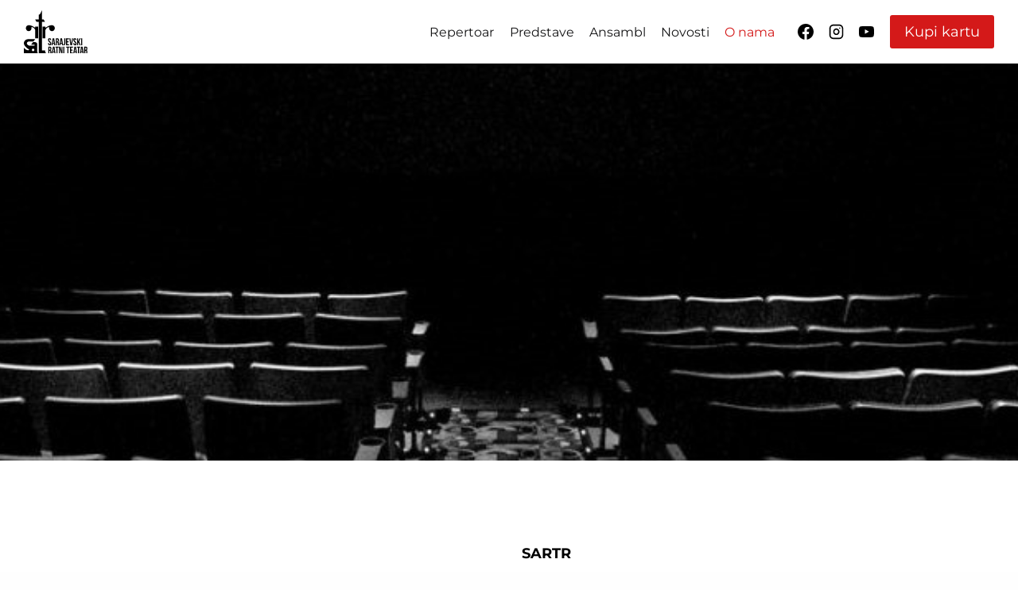

--- FILE ---
content_type: text/html; charset=UTF-8
request_url: https://sartr.ba/onama/
body_size: 21735
content:
<!doctype html>
<html lang="en-US" class="no-js" itemtype="https://schema.org/WebPage" itemscope>
<head>
	<meta charset="UTF-8">
	<meta name="viewport" content="width=device-width, initial-scale=1, minimum-scale=1">
	<title>O nama &#8211; SARTR</title>
<link rel='preconnect' href='//www.googletagmanager.com' />
<link rel='dns-prefetch' href='//www.googletagmanager.com' />

<meta name='robots' content='max-image-preview:large, max-snippet:-1, max-video-preview:-1' />
	<style>img:is([sizes="auto" i], [sizes^="auto," i]) { contain-intrinsic-size: 3000px 1500px }</style>
	<link rel="canonical" href="https://sartr.ba/onama/">
<meta property="og:title" content="O nama &#8211; SARTR">
<meta property="og:type" content="article">
<meta property="og:image" content="https://sartr.ba/wp-content/uploads/2023/08/RED-LINE.png">
<meta property="og:image:width" content="941">
<meta property="og:image:height" content="11">
<meta property="og:image:alt" content="RED LINE">
<meta property="og:url" content="https://sartr.ba/onama/">
<meta property="og:locale" content="en_US">
<meta property="og:site_name" content="SARTR">
<meta property="article:published_time" content="2019-03-12T22:28:28+01:00">
<meta property="article:modified_time" content="2024-12-02T19:34:16+01:00">
<meta property="og:updated_time" content="2024-12-02T19:34:16+01:00">
<meta name="twitter:card" content="summary_large_image">
<meta name="twitter:image" content="https://sartr.ba/wp-content/uploads/2023/08/RED-LINE.png">
<link rel="alternate" type="application/rss+xml" title="SARTR &raquo; Feed" href="https://sartr.ba/feed/" />
<link rel="alternate" type="application/rss+xml" title="SARTR &raquo; Comments Feed" href="https://sartr.ba/comments/feed/" />
			<script src="data:text/javascript,document.documentElement.classList.remove('no-js')" defer></script>
			<script>
window._wpemojiSettings = {"baseUrl":"https:\/\/s.w.org\/images\/core\/emoji\/16.0.1\/72x72\/","ext":".png","svgUrl":"https:\/\/s.w.org\/images\/core\/emoji\/16.0.1\/svg\/","svgExt":".svg","source":{"concatemoji":"https:\/\/sartr.ba\/wp-includes\/js\/wp-emoji-release.min.js?ver=6.8.3"}};
/*! This file is auto-generated */
!function(s,n){var o,i,e;function c(e){try{var t={supportTests:e,timestamp:(new Date).valueOf()};sessionStorage.setItem(o,JSON.stringify(t))}catch(e){}}function p(e,t,n){e.clearRect(0,0,e.canvas.width,e.canvas.height),e.fillText(t,0,0);var t=new Uint32Array(e.getImageData(0,0,e.canvas.width,e.canvas.height).data),a=(e.clearRect(0,0,e.canvas.width,e.canvas.height),e.fillText(n,0,0),new Uint32Array(e.getImageData(0,0,e.canvas.width,e.canvas.height).data));return t.every(function(e,t){return e===a[t]})}function u(e,t){e.clearRect(0,0,e.canvas.width,e.canvas.height),e.fillText(t,0,0);for(var n=e.getImageData(16,16,1,1),a=0;a<n.data.length;a++)if(0!==n.data[a])return!1;return!0}function f(e,t,n,a){switch(t){case"flag":return n(e,"\ud83c\udff3\ufe0f\u200d\u26a7\ufe0f","\ud83c\udff3\ufe0f\u200b\u26a7\ufe0f")?!1:!n(e,"\ud83c\udde8\ud83c\uddf6","\ud83c\udde8\u200b\ud83c\uddf6")&&!n(e,"\ud83c\udff4\udb40\udc67\udb40\udc62\udb40\udc65\udb40\udc6e\udb40\udc67\udb40\udc7f","\ud83c\udff4\u200b\udb40\udc67\u200b\udb40\udc62\u200b\udb40\udc65\u200b\udb40\udc6e\u200b\udb40\udc67\u200b\udb40\udc7f");case"emoji":return!a(e,"\ud83e\udedf")}return!1}function g(e,t,n,a){var r="undefined"!=typeof WorkerGlobalScope&&self instanceof WorkerGlobalScope?new OffscreenCanvas(300,150):s.createElement("canvas"),o=r.getContext("2d",{willReadFrequently:!0}),i=(o.textBaseline="top",o.font="600 32px Arial",{});return e.forEach(function(e){i[e]=t(o,e,n,a)}),i}function t(e){var t=s.createElement("script");t.src=e,t.defer=!0,s.head.appendChild(t)}"undefined"!=typeof Promise&&(o="wpEmojiSettingsSupports",i=["flag","emoji"],n.supports={everything:!0,everythingExceptFlag:!0},e=new Promise(function(e){s.addEventListener("DOMContentLoaded",e,{once:!0})}),new Promise(function(t){var n=function(){try{var e=JSON.parse(sessionStorage.getItem(o));if("object"==typeof e&&"number"==typeof e.timestamp&&(new Date).valueOf()<e.timestamp+604800&&"object"==typeof e.supportTests)return e.supportTests}catch(e){}return null}();if(!n){if("undefined"!=typeof Worker&&"undefined"!=typeof OffscreenCanvas&&"undefined"!=typeof URL&&URL.createObjectURL&&"undefined"!=typeof Blob)try{var e="postMessage("+g.toString()+"("+[JSON.stringify(i),f.toString(),p.toString(),u.toString()].join(",")+"));",a=new Blob([e],{type:"text/javascript"}),r=new Worker(URL.createObjectURL(a),{name:"wpTestEmojiSupports"});return void(r.onmessage=function(e){c(n=e.data),r.terminate(),t(n)})}catch(e){}c(n=g(i,f,p,u))}t(n)}).then(function(e){for(var t in e)n.supports[t]=e[t],n.supports.everything=n.supports.everything&&n.supports[t],"flag"!==t&&(n.supports.everythingExceptFlag=n.supports.everythingExceptFlag&&n.supports[t]);n.supports.everythingExceptFlag=n.supports.everythingExceptFlag&&!n.supports.flag,n.DOMReady=!1,n.readyCallback=function(){n.DOMReady=!0}}).then(function(){return e}).then(function(){var e;n.supports.everything||(n.readyCallback(),(e=n.source||{}).concatemoji?t(e.concatemoji):e.wpemoji&&e.twemoji&&(t(e.twemoji),t(e.wpemoji)))}))}((window,document),window._wpemojiSettings);
</script>
<link rel='stylesheet' id='kadence-blocks-rowlayout-css' href='https://sartr.ba/wp-content/swis/cache/css/plugins/kadence-blocks/dist/style-blocks-rowlayout-17648280420.min.css?ver=3.5.29' media='print' data-swis='loading' onload='this.media="all";this.dataset.swis="loaded"' />
<noscript><link rel='stylesheet' id='kadence-blocks-rowlayout-css' href='https://sartr.ba/wp-content/swis/cache/css/plugins/kadence-blocks/dist/style-blocks-rowlayout-17648280420.min.css?ver=3.5.29' media='all' /></noscript>
<link rel='stylesheet' id='kadence-blocks-column-css' href='https://sartr.ba/wp-content/swis/cache/css/plugins/kadence-blocks/dist/style-blocks-column-17648280420.min.css?ver=3.5.29' media='print' data-swis='loading' onload='this.media="all";this.dataset.swis="loaded"' />
<noscript><link rel='stylesheet' id='kadence-blocks-column-css' href='https://sartr.ba/wp-content/swis/cache/css/plugins/kadence-blocks/dist/style-blocks-column-17648280420.min.css?ver=3.5.29' media='all' /></noscript>
<link rel='stylesheet' id='kadence-blocks-image-css' href='https://sartr.ba/wp-content/swis/cache/css/plugins/kadence-blocks/dist/style-blocks-image-17648280420.min.css?ver=3.5.29' media='print' data-swis='loading' onload='this.media="all";this.dataset.swis="loaded"' />
<noscript><link rel='stylesheet' id='kadence-blocks-image-css' href='https://sartr.ba/wp-content/swis/cache/css/plugins/kadence-blocks/dist/style-blocks-image-17648280420.min.css?ver=3.5.29' media='all' /></noscript>
<style id='kadence-blocks-advancedheading-inline-css'>
.wp-block-kadence-advancedheading mark{background:transparent;border-style:solid;border-width:0}.wp-block-kadence-advancedheading mark.kt-highlight{color:#f76a0c;}.kb-adv-heading-icon{display: inline-flex;justify-content: center;align-items: center;} .is-layout-constrained > .kb-advanced-heading-link {display: block;}.single-content .kadence-advanced-heading-wrapper h1, .single-content .kadence-advanced-heading-wrapper h2, .single-content .kadence-advanced-heading-wrapper h3, .single-content .kadence-advanced-heading-wrapper h4, .single-content .kadence-advanced-heading-wrapper h5, .single-content .kadence-advanced-heading-wrapper h6 {margin: 1.5em 0 .5em;}.single-content .kadence-advanced-heading-wrapper+* { margin-top:0;}.kb-screen-reader-text{position:absolute;width:1px;height:1px;padding:0;margin:-1px;overflow:hidden;clip:rect(0,0,0,0);}
</style>
<style id='wp-emoji-styles-inline-css'>

	img.wp-smiley, img.emoji {
		display: inline !important;
		border: none !important;
		box-shadow: none !important;
		height: 1em !important;
		width: 1em !important;
		margin: 0 0.07em !important;
		vertical-align: -0.1em !important;
		background: none !important;
		padding: 0 !important;
	}
</style>
<link rel='preload' as='style' data-id='wp-block-library-css' href='https://sartr.ba/wp-includes/css/dist/block-library/style.min.css?ver=6.8.3' media='all' />
<link rel='stylesheet' id='wp-block-library-css' href='https://sartr.ba/wp-includes/css/dist/block-library/style.min.css?ver=6.8.3' media='print' data-swis='loading' onload='this.media="all";this.dataset.swis="loaded"' />
<noscript><link rel='stylesheet' id='wp-block-library-css' href='https://sartr.ba/wp-includes/css/dist/block-library/style.min.css?ver=6.8.3' media='all' /></noscript>
<style id='classic-theme-styles-inline-css'>
/*! This file is auto-generated */
.wp-block-button__link{color:#fff;background-color:#32373c;border-radius:9999px;box-shadow:none;text-decoration:none;padding:calc(.667em + 2px) calc(1.333em + 2px);font-size:1.125em}.wp-block-file__button{background:#32373c;color:#fff;text-decoration:none}
</style>
<style id='global-styles-inline-css'>
:root{--wp--preset--aspect-ratio--square: 1;--wp--preset--aspect-ratio--4-3: 4/3;--wp--preset--aspect-ratio--3-4: 3/4;--wp--preset--aspect-ratio--3-2: 3/2;--wp--preset--aspect-ratio--2-3: 2/3;--wp--preset--aspect-ratio--16-9: 16/9;--wp--preset--aspect-ratio--9-16: 9/16;--wp--preset--color--black: #000000;--wp--preset--color--cyan-bluish-gray: #abb8c3;--wp--preset--color--white: #ffffff;--wp--preset--color--pale-pink: #f78da7;--wp--preset--color--vivid-red: #cf2e2e;--wp--preset--color--luminous-vivid-orange: #ff6900;--wp--preset--color--luminous-vivid-amber: #fcb900;--wp--preset--color--light-green-cyan: #7bdcb5;--wp--preset--color--vivid-green-cyan: #00d084;--wp--preset--color--pale-cyan-blue: #8ed1fc;--wp--preset--color--vivid-cyan-blue: #0693e3;--wp--preset--color--vivid-purple: #9b51e0;--wp--preset--color--theme-palette-1: var(--global-palette1);--wp--preset--color--theme-palette-2: var(--global-palette2);--wp--preset--color--theme-palette-3: var(--global-palette3);--wp--preset--color--theme-palette-4: var(--global-palette4);--wp--preset--color--theme-palette-5: var(--global-palette5);--wp--preset--color--theme-palette-6: var(--global-palette6);--wp--preset--color--theme-palette-7: var(--global-palette7);--wp--preset--color--theme-palette-8: var(--global-palette8);--wp--preset--color--theme-palette-9: var(--global-palette9);--wp--preset--gradient--vivid-cyan-blue-to-vivid-purple: linear-gradient(135deg,rgba(6,147,227,1) 0%,rgb(155,81,224) 100%);--wp--preset--gradient--light-green-cyan-to-vivid-green-cyan: linear-gradient(135deg,rgb(122,220,180) 0%,rgb(0,208,130) 100%);--wp--preset--gradient--luminous-vivid-amber-to-luminous-vivid-orange: linear-gradient(135deg,rgba(252,185,0,1) 0%,rgba(255,105,0,1) 100%);--wp--preset--gradient--luminous-vivid-orange-to-vivid-red: linear-gradient(135deg,rgba(255,105,0,1) 0%,rgb(207,46,46) 100%);--wp--preset--gradient--very-light-gray-to-cyan-bluish-gray: linear-gradient(135deg,rgb(238,238,238) 0%,rgb(169,184,195) 100%);--wp--preset--gradient--cool-to-warm-spectrum: linear-gradient(135deg,rgb(74,234,220) 0%,rgb(151,120,209) 20%,rgb(207,42,186) 40%,rgb(238,44,130) 60%,rgb(251,105,98) 80%,rgb(254,248,76) 100%);--wp--preset--gradient--blush-light-purple: linear-gradient(135deg,rgb(255,206,236) 0%,rgb(152,150,240) 100%);--wp--preset--gradient--blush-bordeaux: linear-gradient(135deg,rgb(254,205,165) 0%,rgb(254,45,45) 50%,rgb(107,0,62) 100%);--wp--preset--gradient--luminous-dusk: linear-gradient(135deg,rgb(255,203,112) 0%,rgb(199,81,192) 50%,rgb(65,88,208) 100%);--wp--preset--gradient--pale-ocean: linear-gradient(135deg,rgb(255,245,203) 0%,rgb(182,227,212) 50%,rgb(51,167,181) 100%);--wp--preset--gradient--electric-grass: linear-gradient(135deg,rgb(202,248,128) 0%,rgb(113,206,126) 100%);--wp--preset--gradient--midnight: linear-gradient(135deg,rgb(2,3,129) 0%,rgb(40,116,252) 100%);--wp--preset--font-size--small: var(--global-font-size-small);--wp--preset--font-size--medium: var(--global-font-size-medium);--wp--preset--font-size--large: var(--global-font-size-large);--wp--preset--font-size--x-large: 42px;--wp--preset--font-size--larger: var(--global-font-size-larger);--wp--preset--font-size--xxlarge: var(--global-font-size-xxlarge);--wp--preset--spacing--20: 0.44rem;--wp--preset--spacing--30: 0.67rem;--wp--preset--spacing--40: 1rem;--wp--preset--spacing--50: 1.5rem;--wp--preset--spacing--60: 2.25rem;--wp--preset--spacing--70: 3.38rem;--wp--preset--spacing--80: 5.06rem;--wp--preset--shadow--natural: 6px 6px 9px rgba(0, 0, 0, 0.2);--wp--preset--shadow--deep: 12px 12px 50px rgba(0, 0, 0, 0.4);--wp--preset--shadow--sharp: 6px 6px 0px rgba(0, 0, 0, 0.2);--wp--preset--shadow--outlined: 6px 6px 0px -3px rgba(255, 255, 255, 1), 6px 6px rgba(0, 0, 0, 1);--wp--preset--shadow--crisp: 6px 6px 0px rgba(0, 0, 0, 1);}:where(.is-layout-flex){gap: 0.5em;}:where(.is-layout-grid){gap: 0.5em;}body .is-layout-flex{display: flex;}.is-layout-flex{flex-wrap: wrap;align-items: center;}.is-layout-flex > :is(*, div){margin: 0;}body .is-layout-grid{display: grid;}.is-layout-grid > :is(*, div){margin: 0;}:where(.wp-block-columns.is-layout-flex){gap: 2em;}:where(.wp-block-columns.is-layout-grid){gap: 2em;}:where(.wp-block-post-template.is-layout-flex){gap: 1.25em;}:where(.wp-block-post-template.is-layout-grid){gap: 1.25em;}.has-black-color{color: var(--wp--preset--color--black) !important;}.has-cyan-bluish-gray-color{color: var(--wp--preset--color--cyan-bluish-gray) !important;}.has-white-color{color: var(--wp--preset--color--white) !important;}.has-pale-pink-color{color: var(--wp--preset--color--pale-pink) !important;}.has-vivid-red-color{color: var(--wp--preset--color--vivid-red) !important;}.has-luminous-vivid-orange-color{color: var(--wp--preset--color--luminous-vivid-orange) !important;}.has-luminous-vivid-amber-color{color: var(--wp--preset--color--luminous-vivid-amber) !important;}.has-light-green-cyan-color{color: var(--wp--preset--color--light-green-cyan) !important;}.has-vivid-green-cyan-color{color: var(--wp--preset--color--vivid-green-cyan) !important;}.has-pale-cyan-blue-color{color: var(--wp--preset--color--pale-cyan-blue) !important;}.has-vivid-cyan-blue-color{color: var(--wp--preset--color--vivid-cyan-blue) !important;}.has-vivid-purple-color{color: var(--wp--preset--color--vivid-purple) !important;}.has-black-background-color{background-color: var(--wp--preset--color--black) !important;}.has-cyan-bluish-gray-background-color{background-color: var(--wp--preset--color--cyan-bluish-gray) !important;}.has-white-background-color{background-color: var(--wp--preset--color--white) !important;}.has-pale-pink-background-color{background-color: var(--wp--preset--color--pale-pink) !important;}.has-vivid-red-background-color{background-color: var(--wp--preset--color--vivid-red) !important;}.has-luminous-vivid-orange-background-color{background-color: var(--wp--preset--color--luminous-vivid-orange) !important;}.has-luminous-vivid-amber-background-color{background-color: var(--wp--preset--color--luminous-vivid-amber) !important;}.has-light-green-cyan-background-color{background-color: var(--wp--preset--color--light-green-cyan) !important;}.has-vivid-green-cyan-background-color{background-color: var(--wp--preset--color--vivid-green-cyan) !important;}.has-pale-cyan-blue-background-color{background-color: var(--wp--preset--color--pale-cyan-blue) !important;}.has-vivid-cyan-blue-background-color{background-color: var(--wp--preset--color--vivid-cyan-blue) !important;}.has-vivid-purple-background-color{background-color: var(--wp--preset--color--vivid-purple) !important;}.has-black-border-color{border-color: var(--wp--preset--color--black) !important;}.has-cyan-bluish-gray-border-color{border-color: var(--wp--preset--color--cyan-bluish-gray) !important;}.has-white-border-color{border-color: var(--wp--preset--color--white) !important;}.has-pale-pink-border-color{border-color: var(--wp--preset--color--pale-pink) !important;}.has-vivid-red-border-color{border-color: var(--wp--preset--color--vivid-red) !important;}.has-luminous-vivid-orange-border-color{border-color: var(--wp--preset--color--luminous-vivid-orange) !important;}.has-luminous-vivid-amber-border-color{border-color: var(--wp--preset--color--luminous-vivid-amber) !important;}.has-light-green-cyan-border-color{border-color: var(--wp--preset--color--light-green-cyan) !important;}.has-vivid-green-cyan-border-color{border-color: var(--wp--preset--color--vivid-green-cyan) !important;}.has-pale-cyan-blue-border-color{border-color: var(--wp--preset--color--pale-cyan-blue) !important;}.has-vivid-cyan-blue-border-color{border-color: var(--wp--preset--color--vivid-cyan-blue) !important;}.has-vivid-purple-border-color{border-color: var(--wp--preset--color--vivid-purple) !important;}.has-vivid-cyan-blue-to-vivid-purple-gradient-background{background: var(--wp--preset--gradient--vivid-cyan-blue-to-vivid-purple) !important;}.has-light-green-cyan-to-vivid-green-cyan-gradient-background{background: var(--wp--preset--gradient--light-green-cyan-to-vivid-green-cyan) !important;}.has-luminous-vivid-amber-to-luminous-vivid-orange-gradient-background{background: var(--wp--preset--gradient--luminous-vivid-amber-to-luminous-vivid-orange) !important;}.has-luminous-vivid-orange-to-vivid-red-gradient-background{background: var(--wp--preset--gradient--luminous-vivid-orange-to-vivid-red) !important;}.has-very-light-gray-to-cyan-bluish-gray-gradient-background{background: var(--wp--preset--gradient--very-light-gray-to-cyan-bluish-gray) !important;}.has-cool-to-warm-spectrum-gradient-background{background: var(--wp--preset--gradient--cool-to-warm-spectrum) !important;}.has-blush-light-purple-gradient-background{background: var(--wp--preset--gradient--blush-light-purple) !important;}.has-blush-bordeaux-gradient-background{background: var(--wp--preset--gradient--blush-bordeaux) !important;}.has-luminous-dusk-gradient-background{background: var(--wp--preset--gradient--luminous-dusk) !important;}.has-pale-ocean-gradient-background{background: var(--wp--preset--gradient--pale-ocean) !important;}.has-electric-grass-gradient-background{background: var(--wp--preset--gradient--electric-grass) !important;}.has-midnight-gradient-background{background: var(--wp--preset--gradient--midnight) !important;}.has-small-font-size{font-size: var(--wp--preset--font-size--small) !important;}.has-medium-font-size{font-size: var(--wp--preset--font-size--medium) !important;}.has-large-font-size{font-size: var(--wp--preset--font-size--large) !important;}.has-x-large-font-size{font-size: var(--wp--preset--font-size--x-large) !important;}
:where(.wp-block-post-template.is-layout-flex){gap: 1.25em;}:where(.wp-block-post-template.is-layout-grid){gap: 1.25em;}
:where(.wp-block-columns.is-layout-flex){gap: 2em;}:where(.wp-block-columns.is-layout-grid){gap: 2em;}
:root :where(.wp-block-pullquote){font-size: 1.5em;line-height: 1.6;}
</style>
<link rel='preload' as='style' data-id='kadence-global-css' href='https://sartr.ba/wp-content/themes/kadence/assets/css/global.min.css?ver=1.2.28' media='all' />
<link rel='stylesheet' id='kadence-global-css' href='https://sartr.ba/wp-content/themes/kadence/assets/css/global.min.css?ver=1.2.28' media='print' data-swis='loading' onload='this.media="all";this.dataset.swis="loaded"' />
<noscript><link rel='stylesheet' id='kadence-global-css' href='https://sartr.ba/wp-content/themes/kadence/assets/css/global.min.css?ver=1.2.28' media='all' /></noscript>
<style id='kadence-global-inline-css'>
/* Kadence Base CSS */
:root{--global-palette1:#d41919;--global-palette2:#fffefe;--global-palette3:#d41919;--global-palette4:#000000;--global-palette5:#141415;--global-palette6:#4a515a;--global-palette7:#eb7b7b;--global-palette8:#fefefe;--global-palette9:#ffffff;--global-palette9rgb:255, 255, 255;--global-palette-highlight:var(--global-palette1);--global-palette-highlight-alt:var(--global-palette2);--global-palette-highlight-alt2:var(--global-palette9);--global-palette-btn-bg:var(--global-palette1);--global-palette-btn-bg-hover:var(--global-palette2);--global-palette-btn:var(--global-palette9);--global-palette-btn-hover:var(--global-palette9);--global-body-font-family:Montserrat, sans-serif;--global-heading-font-family:inherit;--global-primary-nav-font-family:inherit;--global-fallback-font:sans-serif;--global-display-fallback-font:sans-serif;--global-content-width:1420px;--global-content-wide-width:calc(1420px + 230px);--global-content-narrow-width:907px;--global-content-edge-padding:30px;--global-content-boxed-padding:0rem;--global-calc-content-width:calc(1420px - var(--global-content-edge-padding) - var(--global-content-edge-padding) );--wp--style--global--content-size:var(--global-calc-content-width);}.wp-site-blocks{--global-vw:calc( 100vw - ( 0.5 * var(--scrollbar-offset)));}body{background:var(--global-palette8);}body, input, select, optgroup, textarea{font-style:normal;font-weight:normal;font-size:16px;line-height:1.6;font-family:var(--global-body-font-family);color:var(--global-palette4);}.content-bg, body.content-style-unboxed .site{background:var(--global-palette9);}h1,h2,h3,h4,h5,h6{font-family:var(--global-heading-font-family);}h1{font-weight:700;font-size:32px;line-height:1.5;color:var(--global-palette3);}h2{font-weight:700;font-size:28px;line-height:1.5;color:var(--global-palette3);}h3{font-weight:700;font-size:24px;line-height:1.5;color:var(--global-palette3);}h4{font-weight:700;font-size:22px;line-height:1.5;color:var(--global-palette4);}h5{font-weight:700;font-size:20px;line-height:1.5;color:var(--global-palette4);}h6{font-weight:700;font-size:18px;line-height:1.5;color:var(--global-palette5);}.entry-hero .kadence-breadcrumbs{max-width:1420px;}.site-container, .site-header-row-layout-contained, .site-footer-row-layout-contained, .entry-hero-layout-contained, .comments-area, .alignfull > .wp-block-cover__inner-container, .alignwide > .wp-block-cover__inner-container{max-width:var(--global-content-width);}.content-width-narrow .content-container.site-container, .content-width-narrow .hero-container.site-container{max-width:var(--global-content-narrow-width);}@media all and (min-width: 1650px){.wp-site-blocks .content-container  .alignwide{margin-left:-115px;margin-right:-115px;width:unset;max-width:unset;}}@media all and (min-width: 1167px){.content-width-narrow .wp-site-blocks .content-container .alignwide{margin-left:-130px;margin-right:-130px;width:unset;max-width:unset;}}.content-style-boxed .wp-site-blocks .entry-content .alignwide{margin-left:calc( -1 * var( --global-content-boxed-padding ) );margin-right:calc( -1 * var( --global-content-boxed-padding ) );}.content-area{margin-top:0rem;margin-bottom:0rem;}@media all and (max-width: 1024px){.content-area{margin-top:3rem;margin-bottom:3rem;}}@media all and (max-width: 767px){.content-area{margin-top:2rem;margin-bottom:2rem;}}@media all and (max-width: 1024px){:root{--global-content-edge-padding:0rem;--global-content-boxed-padding:2rem;}}@media all and (max-width: 767px){:root{--global-content-edge-padding:0rem;--global-content-boxed-padding:1.5rem;}}.entry-content-wrap{padding:0rem;}@media all and (max-width: 1024px){.entry-content-wrap{padding:2rem;}}@media all and (max-width: 767px){.entry-content-wrap{padding:1.5rem;}}.entry.single-entry{box-shadow:0px 15px 15px -10px rgba(0,0,0,0.05);}.entry.loop-entry{box-shadow:0px 15px 15px -10px rgba(0,0,0,0.05);}.loop-entry .entry-content-wrap{padding:2rem;}@media all and (max-width: 1024px){.loop-entry .entry-content-wrap{padding:2rem;}}@media all and (max-width: 767px){.loop-entry .entry-content-wrap{padding:1.5rem;}}button, .button, .wp-block-button__link, input[type="button"], input[type="reset"], input[type="submit"], .fl-button, .elementor-button-wrapper .elementor-button, .wc-block-components-checkout-place-order-button, .wc-block-cart__submit{box-shadow:0px 0px 0px -7px rgba(0,0,0,0);}button:hover, button:focus, button:active, .button:hover, .button:focus, .button:active, .wp-block-button__link:hover, .wp-block-button__link:focus, .wp-block-button__link:active, input[type="button"]:hover, input[type="button"]:focus, input[type="button"]:active, input[type="reset"]:hover, input[type="reset"]:focus, input[type="reset"]:active, input[type="submit"]:hover, input[type="submit"]:focus, input[type="submit"]:active, .elementor-button-wrapper .elementor-button:hover, .elementor-button-wrapper .elementor-button:focus, .elementor-button-wrapper .elementor-button:active, .wc-block-cart__submit:hover{box-shadow:0px 15px 25px -7px rgba(0,0,0,0.1);}.kb-button.kb-btn-global-outline.kb-btn-global-inherit{padding-top:calc(px - 2px);padding-right:calc(px - 2px);padding-bottom:calc(px - 2px);padding-left:calc(px - 2px);}@media all and (min-width: 1025px){.transparent-header .entry-hero .entry-hero-container-inner{padding-top:80px;}}@media all and (max-width: 1024px){.mobile-transparent-header .entry-hero .entry-hero-container-inner{padding-top:80px;}}@media all and (max-width: 767px){.mobile-transparent-header .entry-hero .entry-hero-container-inner{padding-top:80px;}}.entry-hero.page-hero-section .entry-header{min-height:200px;}body.social-brand-colors .social-show-brand-hover .social-link-facebook:not(.ignore-brand):not(.skip):not(.ignore):hover, body.social-brand-colors .social-show-brand-until .social-link-facebook:not(:hover):not(.skip):not(.ignore), body.social-brand-colors .social-show-brand-always .social-link-facebook:not(.ignore-brand):not(.skip):not(.ignore){background:#3b5998;}body.social-brand-colors .social-show-brand-hover.social-style-outline .social-link-facebook:not(.ignore-brand):not(.skip):not(.ignore):hover, body.social-brand-colors .social-show-brand-until.social-style-outline .social-link-facebook:not(:hover):not(.skip):not(.ignore), body.social-brand-colors .social-show-brand-always.social-style-outline .social-link-facebook:not(.ignore-brand):not(.skip):not(.ignore){color:#3b5998;}body.social-brand-colors .social-show-brand-hover .social-link-instagram:not(.ignore-brand):not(.skip):not(.ignore):hover, body.social-brand-colors .social-show-brand-until .social-link-instagram:not(:hover):not(.skip):not(.ignore), body.social-brand-colors .social-show-brand-always .social-link-instagram:not(.ignore-brand):not(.skip):not(.ignore){background:#517fa4;}body.social-brand-colors .social-show-brand-hover.social-style-outline .social-link-instagram:not(.ignore-brand):not(.skip):not(.ignore):hover, body.social-brand-colors .social-show-brand-until.social-style-outline .social-link-instagram:not(:hover):not(.skip):not(.ignore), body.social-brand-colors .social-show-brand-always.social-style-outline .social-link-instagram:not(.ignore-brand):not(.skip):not(.ignore){color:#517fa4;}body.social-brand-colors .social-show-brand-hover .social-link-youtube:not(.ignore-brand):not(.skip):not(.ignore):hover, body.social-brand-colors .social-show-brand-until .social-link-youtube:not(:hover):not(.skip):not(.ignore), body.social-brand-colors .social-show-brand-always .social-link-youtube:not(.ignore-brand):not(.skip):not(.ignore){background:#FF3333;}body.social-brand-colors .social-show-brand-hover.social-style-outline .social-link-youtube:not(.ignore-brand):not(.skip):not(.ignore):hover, body.social-brand-colors .social-show-brand-until.social-style-outline .social-link-youtube:not(:hover):not(.skip):not(.ignore), body.social-brand-colors .social-show-brand-always.social-style-outline .social-link-youtube:not(.ignore-brand):not(.skip):not(.ignore){color:#FF3333;}
/* Kadence Header CSS */
@media all and (max-width: 1024px){.mobile-transparent-header #masthead{position:absolute;left:0px;right:0px;z-index:100;}.kadence-scrollbar-fixer.mobile-transparent-header #masthead{right:var(--scrollbar-offset,0);}.mobile-transparent-header #masthead, .mobile-transparent-header .site-top-header-wrap .site-header-row-container-inner, .mobile-transparent-header .site-main-header-wrap .site-header-row-container-inner, .mobile-transparent-header .site-bottom-header-wrap .site-header-row-container-inner{background:transparent;}.site-header-row-tablet-layout-fullwidth, .site-header-row-tablet-layout-standard{padding:0px;}}@media all and (min-width: 1025px){.transparent-header #masthead{position:absolute;left:0px;right:0px;z-index:100;}.transparent-header.kadence-scrollbar-fixer #masthead{right:var(--scrollbar-offset,0);}.transparent-header #masthead, .transparent-header .site-top-header-wrap .site-header-row-container-inner, .transparent-header .site-main-header-wrap .site-header-row-container-inner, .transparent-header .site-bottom-header-wrap .site-header-row-container-inner{background:transparent;}}.site-branding a.brand img{max-width:80px;}.site-branding a.brand img.svg-logo-image{width:80px;}.site-branding{padding:0px 0px 0px 0px;}#masthead, #masthead .kadence-sticky-header.item-is-fixed:not(.item-at-start):not(.site-header-row-container):not(.site-main-header-wrap), #masthead .kadence-sticky-header.item-is-fixed:not(.item-at-start) > .site-header-row-container-inner{background:#ffffff;}.site-main-header-inner-wrap{min-height:80px;}@media all and (max-width: 1024px){.site-main-header-wrap .site-header-row-container-inner>.site-container{padding:0rem 0rem 0rem 0rem;}}.header-navigation[class*="header-navigation-style-underline"] .header-menu-container.primary-menu-container>ul>li>a:after{width:calc( 100% - 1.2em);}.main-navigation .primary-menu-container > ul > li.menu-item > a{padding-left:calc(1.2em / 2);padding-right:calc(1.2em / 2);padding-top:0.6em;padding-bottom:0.6em;color:var(--global-palette5);}.main-navigation .primary-menu-container > ul > li.menu-item .dropdown-nav-special-toggle{right:calc(1.2em / 2);}.main-navigation .primary-menu-container > ul > li.menu-item > a:hover{color:var(--global-palette-highlight);}.main-navigation .primary-menu-container > ul > li.menu-item.current-menu-item > a{color:var(--global-palette3);}.header-navigation .header-menu-container ul ul.sub-menu, .header-navigation .header-menu-container ul ul.submenu{background:var(--global-palette3);box-shadow:0px 2px 13px 0px rgba(0,0,0,0.1);}.header-navigation .header-menu-container ul ul li.menu-item, .header-menu-container ul.menu > li.kadence-menu-mega-enabled > ul > li.menu-item > a{border-bottom:1px solid rgba(255,255,255,0.1);}.header-navigation .header-menu-container ul ul li.menu-item > a{width:200px;padding-top:1em;padding-bottom:1em;color:var(--global-palette8);font-size:12px;}.header-navigation .header-menu-container ul ul li.menu-item > a:hover{color:var(--global-palette9);background:var(--global-palette4);}.header-navigation .header-menu-container ul ul li.menu-item.current-menu-item > a{color:var(--global-palette9);background:var(--global-palette4);}.mobile-toggle-open-container .menu-toggle-open, .mobile-toggle-open-container .menu-toggle-open:focus{color:var(--global-palette5);padding:0.4em 0.6em 0.4em 0.6em;font-size:14px;}.mobile-toggle-open-container .menu-toggle-open.menu-toggle-style-bordered{border:1px solid currentColor;}.mobile-toggle-open-container .menu-toggle-open .menu-toggle-icon{font-size:20px;}.mobile-toggle-open-container .menu-toggle-open:hover, .mobile-toggle-open-container .menu-toggle-open:focus-visible{color:var(--global-palette-highlight);}.mobile-navigation ul li{font-size:14px;}.mobile-navigation ul li a{padding-top:1em;padding-bottom:1em;}.mobile-navigation ul li > a, .mobile-navigation ul li.menu-item-has-children > .drawer-nav-drop-wrap{color:var(--global-palette8);}.mobile-navigation ul li.current-menu-item > a, .mobile-navigation ul li.current-menu-item.menu-item-has-children > .drawer-nav-drop-wrap{color:var(--global-palette-highlight);}.mobile-navigation ul li.menu-item-has-children .drawer-nav-drop-wrap, .mobile-navigation ul li:not(.menu-item-has-children) a{border-bottom:1px solid rgba(255,255,255,0.1);}.mobile-navigation:not(.drawer-navigation-parent-toggle-true) ul li.menu-item-has-children .drawer-nav-drop-wrap button{border-left:1px solid rgba(255,255,255,0.1);}#mobile-drawer .drawer-header .drawer-toggle{padding:0.6em 0.15em 0.6em 0.15em;font-size:24px;}#main-header .header-button{background:var(--global-palette1);border:2px none transparent;box-shadow:0px 0px 0px -7px rgba(0,0,0,0);}#main-header .header-button:hover{color:var(--global-palette4);background:var(--global-palette1);box-shadow:0px 15px 25px -7px rgba(0,0,0,0.1);}.header-social-wrap .header-social-inner-wrap{font-size:1.2em;gap:0em;}.header-social-wrap .header-social-inner-wrap .social-button{border:2px none transparent;border-radius:3px;}.header-mobile-social-wrap{margin:0px 10px 0px 0px;}.header-mobile-social-wrap .header-mobile-social-inner-wrap{font-size:1.2em;gap:0.3em;}.header-mobile-social-wrap .header-mobile-social-inner-wrap .social-button{border:2px none transparent;border-radius:3px;}.mobile-header-button-wrap .mobile-header-button-inner-wrap .mobile-header-button{border:2px none transparent;box-shadow:0px 0px 0px -7px rgba(0,0,0,0);}.mobile-header-button-wrap .mobile-header-button-inner-wrap .mobile-header-button:hover{color:var(--global-palette4);background:var(--global-palette1);box-shadow:0px 15px 25px -7px rgba(0,0,0,0.1);}
/* Kadence Footer CSS */
.site-bottom-footer-inner-wrap{padding-top:30px;padding-bottom:30px;grid-column-gap:30px;}.site-bottom-footer-inner-wrap .widget{margin-bottom:30px;}.site-bottom-footer-inner-wrap .site-footer-section:not(:last-child):after{right:calc(-30px / 2);}#colophon .footer-html{font-style:normal;color:rgba(0,0,0,0);}#colophon .site-footer-row-container .site-footer-row .footer-html a{color:rgba(212,25,25,0);}
/* Kadence Pro Header CSS */
.header-navigation-dropdown-direction-left ul ul.submenu, .header-navigation-dropdown-direction-left ul ul.sub-menu{right:0px;left:auto;}.rtl .header-navigation-dropdown-direction-right ul ul.submenu, .rtl .header-navigation-dropdown-direction-right ul ul.sub-menu{left:0px;right:auto;}.header-account-button .nav-drop-title-wrap > .kadence-svg-iconset, .header-account-button > .kadence-svg-iconset{font-size:1.2em;}.site-header-item .header-account-button .nav-drop-title-wrap, .site-header-item .header-account-wrap > .header-account-button{display:flex;align-items:center;}.header-account-style-icon_label .header-account-label{padding-left:5px;}.header-account-style-label_icon .header-account-label{padding-right:5px;}.site-header-item .header-account-wrap .header-account-button{text-decoration:none;box-shadow:none;color:inherit;background:transparent;padding:0.6em 0em 0.6em 0em;}.header-mobile-account-wrap .header-account-button .nav-drop-title-wrap > .kadence-svg-iconset, .header-mobile-account-wrap .header-account-button > .kadence-svg-iconset{font-size:1.2em;}.header-mobile-account-wrap .header-account-button .nav-drop-title-wrap, .header-mobile-account-wrap > .header-account-button{display:flex;align-items:center;}.header-mobile-account-wrap.header-account-style-icon_label .header-account-label{padding-left:5px;}.header-mobile-account-wrap.header-account-style-label_icon .header-account-label{padding-right:5px;}.header-mobile-account-wrap .header-account-button{text-decoration:none;box-shadow:none;color:inherit;background:transparent;padding:0.6em 0em 0.6em 0em;}#login-drawer .drawer-inner .drawer-content{display:flex;justify-content:center;align-items:center;position:absolute;top:0px;bottom:0px;left:0px;right:0px;padding:0px;}#loginform p label{display:block;}#login-drawer #loginform{width:100%;}#login-drawer #loginform input{width:100%;}#login-drawer #loginform input[type="checkbox"]{width:auto;}#login-drawer .drawer-inner .drawer-header{position:relative;z-index:100;}#login-drawer .drawer-content_inner.widget_login_form_inner{padding:2em;width:100%;max-width:350px;border-radius:.25rem;background:var(--global-palette9);color:var(--global-palette4);}#login-drawer .lost_password a{color:var(--global-palette6);}#login-drawer .lost_password, #login-drawer .register-field{text-align:center;}#login-drawer .widget_login_form_inner p{margin-top:1.2em;margin-bottom:0em;}#login-drawer .widget_login_form_inner p:first-child{margin-top:0em;}#login-drawer .widget_login_form_inner label{margin-bottom:0.5em;}#login-drawer hr.register-divider{margin:1.2em 0;border-width:1px;}#login-drawer .register-field{font-size:90%;}@media all and (min-width: 1025px){#login-drawer hr.register-divider.hide-desktop{display:none;}#login-drawer p.register-field.hide-desktop{display:none;}}@media all and (max-width: 1024px){#login-drawer hr.register-divider.hide-mobile{display:none;}#login-drawer p.register-field.hide-mobile{display:none;}}@media all and (max-width: 767px){#login-drawer hr.register-divider.hide-mobile{display:none;}#login-drawer p.register-field.hide-mobile{display:none;}}.tertiary-navigation .tertiary-menu-container > ul > li.menu-item > a{padding-left:calc(1.2em / 2);padding-right:calc(1.2em / 2);padding-top:0.6em;padding-bottom:0.6em;color:var(--global-palette5);}.tertiary-navigation .tertiary-menu-container > ul > li.menu-item > a:hover{color:var(--global-palette-highlight);}.tertiary-navigation .tertiary-menu-container > ul > li.menu-item.current-menu-item > a{color:var(--global-palette3);}.header-navigation[class*="header-navigation-style-underline"] .header-menu-container.tertiary-menu-container>ul>li>a:after{width:calc( 100% - 1.2em);}.quaternary-navigation .quaternary-menu-container > ul > li.menu-item > a{padding-left:calc(1.2em / 2);padding-right:calc(1.2em / 2);padding-top:0.6em;padding-bottom:0.6em;color:var(--global-palette5);}.quaternary-navigation .quaternary-menu-container > ul > li.menu-item > a:hover{color:var(--global-palette-highlight);}.quaternary-navigation .quaternary-menu-container > ul > li.menu-item.current-menu-item > a{color:var(--global-palette3);}.header-navigation[class*="header-navigation-style-underline"] .header-menu-container.quaternary-menu-container>ul>li>a:after{width:calc( 100% - 1.2em);}#main-header .header-divider{border-right:1px solid var(--global-palette6);height:50%;}#main-header .header-divider2{border-right:1px solid var(--global-palette6);height:50%;}#main-header .header-divider3{border-right:1px solid var(--global-palette6);height:50%;}#mobile-header .header-mobile-divider, #mobile-drawer .header-mobile-divider{border-right:1px solid var(--global-palette6);height:50%;}#mobile-drawer .header-mobile-divider{border-top:1px solid var(--global-palette6);width:50%;}#mobile-header .header-mobile-divider2{border-right:1px solid var(--global-palette6);height:50%;}#mobile-drawer .header-mobile-divider2{border-top:1px solid var(--global-palette6);width:50%;}.header-item-search-bar form ::-webkit-input-placeholder{color:currentColor;opacity:0.5;}.header-item-search-bar form ::placeholder{color:currentColor;opacity:0.5;}.header-search-bar form{max-width:100%;width:240px;}.header-mobile-search-bar form{max-width:calc(100vw - var(--global-sm-spacing) - var(--global-sm-spacing));width:240px;}.header-widget-lstyle-normal .header-widget-area-inner a:not(.button){text-decoration:underline;}.element-contact-inner-wrap{display:flex;flex-wrap:wrap;align-items:center;margin-top:-0.6em;margin-left:calc(-0.6em / 2);margin-right:calc(-0.6em / 2);}.element-contact-inner-wrap .header-contact-item{display:inline-flex;flex-wrap:wrap;align-items:center;margin-top:0.6em;margin-left:calc(0.6em / 2);margin-right:calc(0.6em / 2);}.element-contact-inner-wrap .header-contact-item .kadence-svg-iconset{font-size:1em;}.header-contact-item img{display:inline-block;}.header-contact-item .contact-label{margin-left:0.3em;}.rtl .header-contact-item .contact-label{margin-right:0.3em;margin-left:0px;}.header-mobile-contact-wrap .element-contact-inner-wrap{display:flex;flex-wrap:wrap;align-items:center;margin-top:-0.6em;margin-left:calc(-0.6em / 2);margin-right:calc(-0.6em / 2);}.header-mobile-contact-wrap .element-contact-inner-wrap .header-contact-item{display:inline-flex;flex-wrap:wrap;align-items:center;margin-top:0.6em;margin-left:calc(0.6em / 2);margin-right:calc(0.6em / 2);}.header-mobile-contact-wrap .element-contact-inner-wrap .header-contact-item .kadence-svg-iconset{font-size:1em;}#main-header .header-button2{box-shadow:0px 0px 0px -7px rgba(0,0,0,0);}#main-header .header-button2:hover{box-shadow:0px 15px 25px -7px rgba(0,0,0,0.1);}.mobile-header-button2-wrap .mobile-header-button-inner-wrap .mobile-header-button2{border:2px none transparent;box-shadow:0px 0px 0px -7px rgba(0,0,0,0);}.mobile-header-button2-wrap .mobile-header-button-inner-wrap .mobile-header-button2:hover{box-shadow:0px 15px 25px -7px rgba(0,0,0,0.1);}#widget-drawer.popup-drawer-layout-fullwidth .drawer-content .header-widget2, #widget-drawer.popup-drawer-layout-sidepanel .drawer-inner{max-width:400px;}#widget-drawer.popup-drawer-layout-fullwidth .drawer-content .header-widget2{margin:0 auto;}.widget-toggle-open{display:flex;align-items:center;background:transparent;box-shadow:none;}.widget-toggle-open:hover, .widget-toggle-open:focus{border-color:currentColor;background:transparent;box-shadow:none;}.widget-toggle-open .widget-toggle-icon{display:flex;}.widget-toggle-open .widget-toggle-label{padding-right:5px;}.rtl .widget-toggle-open .widget-toggle-label{padding-left:5px;padding-right:0px;}.widget-toggle-open .widget-toggle-label:empty, .rtl .widget-toggle-open .widget-toggle-label:empty{padding-right:0px;padding-left:0px;}.widget-toggle-open-container .widget-toggle-open{color:var(--global-palette5);padding:0.4em 0.6em 0.4em 0.6em;font-size:14px;}.widget-toggle-open-container .widget-toggle-open.widget-toggle-style-bordered{border:1px solid currentColor;}.widget-toggle-open-container .widget-toggle-open .widget-toggle-icon{font-size:20px;}.widget-toggle-open-container .widget-toggle-open:hover, .widget-toggle-open-container .widget-toggle-open:focus{color:var(--global-palette-highlight);}#widget-drawer .header-widget-2style-normal a:not(.button){text-decoration:underline;}#widget-drawer .header-widget-2style-plain a:not(.button){text-decoration:none;}#widget-drawer .header-widget2 .widget-title{color:var(--global-palette9);}#widget-drawer .header-widget2{color:var(--global-palette8);}#widget-drawer .header-widget2 a:not(.button), #widget-drawer .header-widget2 .drawer-sub-toggle{color:var(--global-palette8);}#widget-drawer .header-widget2 a:not(.button):hover, #widget-drawer .header-widget2 .drawer-sub-toggle:hover{color:var(--global-palette9);}#mobile-secondary-site-navigation ul li{font-size:14px;}#mobile-secondary-site-navigation ul li a{padding-top:1em;padding-bottom:1em;}#mobile-secondary-site-navigation ul li > a, #mobile-secondary-site-navigation ul li.menu-item-has-children > .drawer-nav-drop-wrap{color:var(--global-palette8);}#mobile-secondary-site-navigation ul li.current-menu-item > a, #mobile-secondary-site-navigation ul li.current-menu-item.menu-item-has-children > .drawer-nav-drop-wrap{color:var(--global-palette-highlight);}#mobile-secondary-site-navigation ul li.menu-item-has-children .drawer-nav-drop-wrap, #mobile-secondary-site-navigation ul li:not(.menu-item-has-children) a{border-bottom:1px solid rgba(255,255,255,0.1);}#mobile-secondary-site-navigation:not(.drawer-navigation-parent-toggle-true) ul li.menu-item-has-children .drawer-nav-drop-wrap button{border-left:1px solid rgba(255,255,255,0.1);}
</style>
<link rel='preload' as='style' data-id='kadence-simplelightbox-css-css' href='https://sartr.ba/wp-content/themes/kadence/assets/css/simplelightbox.min.css?ver=1.2.28' media='all' />
<link rel='stylesheet' id='kadence-simplelightbox-css-css' href='https://sartr.ba/wp-content/themes/kadence/assets/css/simplelightbox.min.css?ver=1.2.28' media='print' data-swis='loading' onload='this.media="all";this.dataset.swis="loaded"' />
<noscript><link rel='stylesheet' id='kadence-simplelightbox-css-css' href='https://sartr.ba/wp-content/themes/kadence/assets/css/simplelightbox.min.css?ver=1.2.28' media='all' /></noscript>
<link rel='preload' as='style' data-id='kadence-header-css' href='https://sartr.ba/wp-content/themes/kadence/assets/css/header.min.css?ver=1.2.28' media='all' />
<link rel='stylesheet' id='kadence-header-css' href='https://sartr.ba/wp-content/themes/kadence/assets/css/header.min.css?ver=1.2.28' media='print' data-swis='loading' onload='this.media="all";this.dataset.swis="loaded"' />
<noscript><link rel='stylesheet' id='kadence-header-css' href='https://sartr.ba/wp-content/themes/kadence/assets/css/header.min.css?ver=1.2.28' media='all' /></noscript>
<link rel='preload' as='style' data-id='kadence-content-css' href='https://sartr.ba/wp-content/themes/kadence/assets/css/content.min.css?ver=1.2.28' media='all' />
<link rel='stylesheet' id='kadence-content-css' href='https://sartr.ba/wp-content/themes/kadence/assets/css/content.min.css?ver=1.2.28' media='print' data-swis='loading' onload='this.media="all";this.dataset.swis="loaded"' />
<noscript><link rel='stylesheet' id='kadence-content-css' href='https://sartr.ba/wp-content/themes/kadence/assets/css/content.min.css?ver=1.2.28' media='all' /></noscript>
<link rel='preload' as='style' data-id='kadence-footer-css' href='https://sartr.ba/wp-content/themes/kadence/assets/css/footer.min.css?ver=1.2.28' media='all' />
<link rel='stylesheet' id='kadence-footer-css' href='https://sartr.ba/wp-content/themes/kadence/assets/css/footer.min.css?ver=1.2.28' media='print' data-swis='loading' onload='this.media="all";this.dataset.swis="loaded"' />
<noscript><link rel='stylesheet' id='kadence-footer-css' href='https://sartr.ba/wp-content/themes/kadence/assets/css/footer.min.css?ver=1.2.28' media='all' /></noscript>
<link rel='stylesheet' id='dflip-style-css' href='https://sartr.ba/wp-content/plugins/3d-flipbook-dflip-lite/assets/css/dflip.min.css?ver=2.4.20' media='print' data-swis='loading' onload='this.media="all";this.dataset.swis="loaded"' />
<noscript><link rel='stylesheet' id='dflip-style-css' href='https://sartr.ba/wp-content/plugins/3d-flipbook-dflip-lite/assets/css/dflip.min.css?ver=2.4.20' media='all' /></noscript>
<link rel='stylesheet' id='kadence-blocks-pro-aos-css' href='https://sartr.ba/wp-content/plugins/kadence-blocks-pro/includes/assets/css/aos.min.css?ver=2.8.6' media='print' data-swis='loading' onload='this.media="all";this.dataset.swis="loaded"' />
<noscript><link rel='stylesheet' id='kadence-blocks-pro-aos-css' href='https://sartr.ba/wp-content/plugins/kadence-blocks-pro/includes/assets/css/aos.min.css?ver=2.8.6' media='all' /></noscript>
<style id='kadence-blocks-global-variables-inline-css'>
:root {--global-kb-font-size-sm:clamp(0.8rem, 0.73rem + 0.217vw, 0.9rem);--global-kb-font-size-md:clamp(1.1rem, 0.995rem + 0.326vw, 1.25rem);--global-kb-font-size-lg:clamp(1.75rem, 1.576rem + 0.543vw, 2rem);--global-kb-font-size-xl:clamp(2.25rem, 1.728rem + 1.63vw, 3rem);--global-kb-font-size-xxl:clamp(2.5rem, 1.456rem + 3.26vw, 4rem);--global-kb-font-size-xxxl:clamp(2.75rem, 0.489rem + 7.065vw, 6rem);}
</style>
<style id='kadence_blocks_css-inline-css'>
.kb-row-layout-id4016_9f7bdf-d8 > .kt-row-column-wrap{max-width:1372px;margin-left:auto;margin-right:auto;padding-top:var(--global-kb-spacing-3xl, 6.5rem);padding-bottom:var(--global-kb-spacing-xxl, 5rem);}.kb-row-layout-id4016_9f7bdf-d8 > .kt-row-column-wrap > div:not(.added-for-specificity){grid-column:initial;}.kb-row-layout-id4016_9f7bdf-d8 > .kt-row-column-wrap{grid-template-columns:repeat(4, minmax(0, 1fr));}@media all and (max-width: 1024px){.kb-row-layout-id4016_9f7bdf-d8 > .kt-row-column-wrap{padding-right:var(--global-kb-spacing-sm, 1.5rem);padding-left:var(--global-kb-spacing-sm, 1.5rem);}}@media all and (max-width: 767px){.kb-row-layout-id4016_9f7bdf-d8 > .kt-row-column-wrap{padding-top:var(--global-kb-spacing-xl, 4rem);padding-right:var(--global-kb-spacing-xs, 1rem);padding-left:var(--global-kb-spacing-xs, 1rem);grid-template-columns:minmax(0, 1fr);}.kb-row-layout-id4016_9f7bdf-d8 > .kt-row-column-wrap > div:not(.added-for-specificity){grid-column:initial;}}.kadence-column4016_44b565-b9 > .kt-inside-inner-col{column-gap:var(--global-kb-gap-sm, 1rem);}.kadence-column4016_44b565-b9 > .kt-inside-inner-col{flex-direction:column;}.kadence-column4016_44b565-b9 > .kt-inside-inner-col > .aligncenter{width:100%;}@media all and (max-width: 1024px){.kadence-column4016_44b565-b9 > .kt-inside-inner-col{flex-direction:column;justify-content:center;}}@media all and (max-width: 767px){.kadence-column4016_44b565-b9 > .kt-inside-inner-col{flex-direction:column;justify-content:center;}.kadence-column4016_44b565-b9, .kt-inside-inner-col > .kadence-column4016_44b565-b9:not(.specificity){margin-top:-40px;margin-bottom:20px;}}.kb-image4016_a1b9ae-66.kb-image-is-ratio-size, .kb-image4016_a1b9ae-66 .kb-image-is-ratio-size{max-width:130px;width:100%;}.wp-block-kadence-column > .kt-inside-inner-col > .kb-image4016_a1b9ae-66.kb-image-is-ratio-size, .wp-block-kadence-column > .kt-inside-inner-col > .kb-image4016_a1b9ae-66 .kb-image-is-ratio-size{align-self:unset;}.kb-image4016_a1b9ae-66 figure{max-width:130px;}.kb-image4016_a1b9ae-66 .image-is-svg, .kb-image4016_a1b9ae-66 .image-is-svg img{width:100%;}.kb-image4016_a1b9ae-66 .kb-image-has-overlay:after{opacity:0.3;}.wp-block-kadence-advancedheading.kt-adv-heading4016_2772d6-74, .wp-block-kadence-advancedheading.kt-adv-heading4016_2772d6-74[data-kb-block="kb-adv-heading4016_2772d6-74"]{text-align:center;font-size:15px;font-weight:500;font-family:Montserrat;}.wp-block-kadence-advancedheading.kt-adv-heading4016_2772d6-74 mark.kt-highlight, .wp-block-kadence-advancedheading.kt-adv-heading4016_2772d6-74[data-kb-block="kb-adv-heading4016_2772d6-74"] mark.kt-highlight{-webkit-box-decoration-break:clone;box-decoration-break:clone;}.kadence-column4016_e17f7c-b3 > .kt-inside-inner-col{display:flex;}.kadence-column4016_e17f7c-b3 > .kt-inside-inner-col{padding-left:var(--global-kb-spacing-xl, 4rem);}.kadence-column4016_e17f7c-b3 > .kt-inside-inner-col{row-gap:var(--global-kb-gap-sm, 1rem);column-gap:var(--global-kb-gap-sm, 1rem);}.kadence-column4016_e17f7c-b3 > .kt-inside-inner-col{flex-direction:column;}.kadence-column4016_e17f7c-b3 > .kt-inside-inner-col > .aligncenter{width:100%;}@media all and (max-width: 1024px){.kadence-column4016_e17f7c-b3 > .kt-inside-inner-col{padding-left:var(--global-kb-spacing-xs, 1rem);flex-direction:column;justify-content:center;}}@media all and (max-width: 767px){.kadence-column4016_e17f7c-b3 > .kt-inside-inner-col{padding-left:0px;flex-direction:column;justify-content:center;}}.wp-block-kadence-advancedheading.kt-adv-heading4016_a3278c-44, .wp-block-kadence-advancedheading.kt-adv-heading4016_a3278c-44[data-kb-block="kb-adv-heading4016_a3278c-44"]{font-size:18px;font-weight:400;font-family:Montserrat;}.wp-block-kadence-advancedheading.kt-adv-heading4016_a3278c-44 mark.kt-highlight, .wp-block-kadence-advancedheading.kt-adv-heading4016_a3278c-44[data-kb-block="kb-adv-heading4016_a3278c-44"] mark.kt-highlight{-webkit-box-decoration-break:clone;box-decoration-break:clone;}.wp-block-kadence-advancedheading.kt-adv-heading4016_a3278c-44[data-kb-block="kb-adv-heading4016_a3278c-44"] a, .kt-adv-heading-link4016_a3278c-44, .kt-adv-heading-link4016_a3278c-44 .kt-adv-heading4016_a3278c-44[data-kb-block="kb-adv-heading4016_a3278c-44"]{color:var(--global-palette9, #ffffff);}.wp-block-kadence-advancedheading.kt-adv-heading4016_a3278c-44[data-kb-block="kb-adv-heading4016_a3278c-44"] a:hover, .kt-adv-heading-link4016_a3278c-44:hover, .kt-adv-heading-link4016_a3278c-44:hover .kt-adv-heading4016_a3278c-44[data-kb-block="kb-adv-heading4016_a3278c-44"]{color:var(--global-palette3, #1A202C);}.wp-block-kadence-advancedheading.kt-adv-heading4016_a3278c-44[data-kb-block="kb-adv-heading4016_a3278c-44"] a, a.kb-advanced-heading-link.kt-adv-heading-link4016_a3278c-44{text-decoration:none;}.wp-block-kadence-advancedheading.kt-adv-heading4016_8f1e7c-fd, .wp-block-kadence-advancedheading.kt-adv-heading4016_8f1e7c-fd[data-kb-block="kb-adv-heading4016_8f1e7c-fd"]{font-size:18px;font-weight:400;font-family:Montserrat;}.wp-block-kadence-advancedheading.kt-adv-heading4016_8f1e7c-fd mark.kt-highlight, .wp-block-kadence-advancedheading.kt-adv-heading4016_8f1e7c-fd[data-kb-block="kb-adv-heading4016_8f1e7c-fd"] mark.kt-highlight{-webkit-box-decoration-break:clone;box-decoration-break:clone;}.wp-block-kadence-advancedheading.kt-adv-heading4016_8f1e7c-fd[data-kb-block="kb-adv-heading4016_8f1e7c-fd"] a, .kt-adv-heading-link4016_8f1e7c-fd, .kt-adv-heading-link4016_8f1e7c-fd .kt-adv-heading4016_8f1e7c-fd[data-kb-block="kb-adv-heading4016_8f1e7c-fd"]{color:var(--global-palette9, #ffffff);}.wp-block-kadence-advancedheading.kt-adv-heading4016_8f1e7c-fd[data-kb-block="kb-adv-heading4016_8f1e7c-fd"] a:hover, .kt-adv-heading-link4016_8f1e7c-fd:hover, .kt-adv-heading-link4016_8f1e7c-fd:hover .kt-adv-heading4016_8f1e7c-fd[data-kb-block="kb-adv-heading4016_8f1e7c-fd"]{color:var(--global-palette3, #1A202C);}.wp-block-kadence-advancedheading.kt-adv-heading4016_8f1e7c-fd[data-kb-block="kb-adv-heading4016_8f1e7c-fd"] a, a.kb-advanced-heading-link.kt-adv-heading-link4016_8f1e7c-fd{text-decoration:none;}.wp-block-kadence-advancedheading.kt-adv-heading4016_76c774-61, .wp-block-kadence-advancedheading.kt-adv-heading4016_76c774-61[data-kb-block="kb-adv-heading4016_76c774-61"]{font-size:18px;font-weight:400;font-family:Montserrat;}.wp-block-kadence-advancedheading.kt-adv-heading4016_76c774-61 mark.kt-highlight, .wp-block-kadence-advancedheading.kt-adv-heading4016_76c774-61[data-kb-block="kb-adv-heading4016_76c774-61"] mark.kt-highlight{-webkit-box-decoration-break:clone;box-decoration-break:clone;}.wp-block-kadence-advancedheading.kt-adv-heading4016_76c774-61[data-kb-block="kb-adv-heading4016_76c774-61"] a, .kt-adv-heading-link4016_76c774-61, .kt-adv-heading-link4016_76c774-61 .kt-adv-heading4016_76c774-61[data-kb-block="kb-adv-heading4016_76c774-61"]{color:var(--global-palette9, #ffffff);}.wp-block-kadence-advancedheading.kt-adv-heading4016_76c774-61[data-kb-block="kb-adv-heading4016_76c774-61"] a:hover, .kt-adv-heading-link4016_76c774-61:hover, .kt-adv-heading-link4016_76c774-61:hover .kt-adv-heading4016_76c774-61[data-kb-block="kb-adv-heading4016_76c774-61"]{color:var(--global-palette3, #1A202C);}.wp-block-kadence-advancedheading.kt-adv-heading4016_76c774-61[data-kb-block="kb-adv-heading4016_76c774-61"] a, a.kb-advanced-heading-link.kt-adv-heading-link4016_76c774-61{text-decoration:none;}.wp-block-kadence-advancedheading.kt-adv-heading4016_d42a98-3d, .wp-block-kadence-advancedheading.kt-adv-heading4016_d42a98-3d[data-kb-block="kb-adv-heading4016_d42a98-3d"]{font-size:18px;font-weight:400;font-family:Montserrat;}.wp-block-kadence-advancedheading.kt-adv-heading4016_d42a98-3d mark.kt-highlight, .wp-block-kadence-advancedheading.kt-adv-heading4016_d42a98-3d[data-kb-block="kb-adv-heading4016_d42a98-3d"] mark.kt-highlight{-webkit-box-decoration-break:clone;box-decoration-break:clone;}.wp-block-kadence-advancedheading.kt-adv-heading4016_d42a98-3d[data-kb-block="kb-adv-heading4016_d42a98-3d"] a, .kt-adv-heading-link4016_d42a98-3d, .kt-adv-heading-link4016_d42a98-3d .kt-adv-heading4016_d42a98-3d[data-kb-block="kb-adv-heading4016_d42a98-3d"]{color:var(--global-palette9, #ffffff);}.wp-block-kadence-advancedheading.kt-adv-heading4016_d42a98-3d[data-kb-block="kb-adv-heading4016_d42a98-3d"] a:hover, .kt-adv-heading-link4016_d42a98-3d:hover, .kt-adv-heading-link4016_d42a98-3d:hover .kt-adv-heading4016_d42a98-3d[data-kb-block="kb-adv-heading4016_d42a98-3d"]{color:var(--global-palette3, #1A202C);}.wp-block-kadence-advancedheading.kt-adv-heading4016_d42a98-3d[data-kb-block="kb-adv-heading4016_d42a98-3d"] a, a.kb-advanced-heading-link.kt-adv-heading-link4016_d42a98-3d{text-decoration:none;}.wp-block-kadence-advancedheading.kt-adv-heading4016_6a0dc2-3b, .wp-block-kadence-advancedheading.kt-adv-heading4016_6a0dc2-3b[data-kb-block="kb-adv-heading4016_6a0dc2-3b"]{font-size:18px;font-weight:400;font-family:Montserrat;}.wp-block-kadence-advancedheading.kt-adv-heading4016_6a0dc2-3b mark.kt-highlight, .wp-block-kadence-advancedheading.kt-adv-heading4016_6a0dc2-3b[data-kb-block="kb-adv-heading4016_6a0dc2-3b"] mark.kt-highlight{-webkit-box-decoration-break:clone;box-decoration-break:clone;}.wp-block-kadence-advancedheading.kt-adv-heading4016_6a0dc2-3b[data-kb-block="kb-adv-heading4016_6a0dc2-3b"] a, .kt-adv-heading-link4016_6a0dc2-3b, .kt-adv-heading-link4016_6a0dc2-3b .kt-adv-heading4016_6a0dc2-3b[data-kb-block="kb-adv-heading4016_6a0dc2-3b"]{color:var(--global-palette9, #ffffff);}.wp-block-kadence-advancedheading.kt-adv-heading4016_6a0dc2-3b[data-kb-block="kb-adv-heading4016_6a0dc2-3b"] a:hover, .kt-adv-heading-link4016_6a0dc2-3b:hover, .kt-adv-heading-link4016_6a0dc2-3b:hover .kt-adv-heading4016_6a0dc2-3b[data-kb-block="kb-adv-heading4016_6a0dc2-3b"]{color:var(--global-palette3, #1A202C);}.wp-block-kadence-advancedheading.kt-adv-heading4016_6a0dc2-3b[data-kb-block="kb-adv-heading4016_6a0dc2-3b"] a, a.kb-advanced-heading-link.kt-adv-heading-link4016_6a0dc2-3b{text-decoration:none;}.wp-block-kadence-advancedheading.kt-adv-heading4016_d25c62-af, .wp-block-kadence-advancedheading.kt-adv-heading4016_d25c62-af[data-kb-block="kb-adv-heading4016_d25c62-af"]{font-size:18px;font-weight:400;font-family:Montserrat;}.wp-block-kadence-advancedheading.kt-adv-heading4016_d25c62-af mark.kt-highlight, .wp-block-kadence-advancedheading.kt-adv-heading4016_d25c62-af[data-kb-block="kb-adv-heading4016_d25c62-af"] mark.kt-highlight{-webkit-box-decoration-break:clone;box-decoration-break:clone;}.wp-block-kadence-advancedheading.kt-adv-heading4016_d25c62-af[data-kb-block="kb-adv-heading4016_d25c62-af"] a, .kt-adv-heading-link4016_d25c62-af, .kt-adv-heading-link4016_d25c62-af .kt-adv-heading4016_d25c62-af[data-kb-block="kb-adv-heading4016_d25c62-af"]{color:var(--global-palette9, #ffffff);}.wp-block-kadence-advancedheading.kt-adv-heading4016_d25c62-af[data-kb-block="kb-adv-heading4016_d25c62-af"] a:hover, .kt-adv-heading-link4016_d25c62-af:hover, .kt-adv-heading-link4016_d25c62-af:hover .kt-adv-heading4016_d25c62-af[data-kb-block="kb-adv-heading4016_d25c62-af"]{color:var(--global-palette3, #1A202C);}.wp-block-kadence-advancedheading.kt-adv-heading4016_d25c62-af[data-kb-block="kb-adv-heading4016_d25c62-af"] a, a.kb-advanced-heading-link.kt-adv-heading-link4016_d25c62-af{text-decoration:none;}.wp-block-kadence-advancedheading.kt-adv-heading4016_97d7db-20, .wp-block-kadence-advancedheading.kt-adv-heading4016_97d7db-20[data-kb-block="kb-adv-heading4016_97d7db-20"]{font-size:18px;font-weight:400;font-family:Montserrat;}.wp-block-kadence-advancedheading.kt-adv-heading4016_97d7db-20 mark.kt-highlight, .wp-block-kadence-advancedheading.kt-adv-heading4016_97d7db-20[data-kb-block="kb-adv-heading4016_97d7db-20"] mark.kt-highlight{-webkit-box-decoration-break:clone;box-decoration-break:clone;}.wp-block-kadence-advancedheading.kt-adv-heading4016_97d7db-20[data-kb-block="kb-adv-heading4016_97d7db-20"] a, .kt-adv-heading-link4016_97d7db-20, .kt-adv-heading-link4016_97d7db-20 .kt-adv-heading4016_97d7db-20[data-kb-block="kb-adv-heading4016_97d7db-20"]{color:var(--global-palette9, #ffffff);}.wp-block-kadence-advancedheading.kt-adv-heading4016_97d7db-20[data-kb-block="kb-adv-heading4016_97d7db-20"] a:hover, .kt-adv-heading-link4016_97d7db-20:hover, .kt-adv-heading-link4016_97d7db-20:hover .kt-adv-heading4016_97d7db-20[data-kb-block="kb-adv-heading4016_97d7db-20"]{color:var(--global-palette3, #1A202C);}.wp-block-kadence-advancedheading.kt-adv-heading4016_97d7db-20[data-kb-block="kb-adv-heading4016_97d7db-20"] a, a.kb-advanced-heading-link.kt-adv-heading-link4016_97d7db-20{text-decoration:none;}.kadence-column4016_52222b-f9 > .kt-inside-inner-col{display:flex;}.kadence-column4016_52222b-f9 > .kt-inside-inner-col{padding-left:var(--global-kb-spacing-xl, 4rem);}.kadence-column4016_52222b-f9 > .kt-inside-inner-col{row-gap:var(--global-kb-gap-sm, 1rem);column-gap:var(--global-kb-gap-sm, 1rem);}.kadence-column4016_52222b-f9 > .kt-inside-inner-col{flex-direction:column;}.kadence-column4016_52222b-f9 > .kt-inside-inner-col > .aligncenter{width:100%;}@media all and (max-width: 1024px){.kadence-column4016_52222b-f9 > .kt-inside-inner-col{padding-left:var(--global-kb-spacing-xs, 1rem);flex-direction:column;justify-content:center;}}@media all and (max-width: 767px){.kadence-column4016_52222b-f9 > .kt-inside-inner-col{padding-left:0px;flex-direction:column;justify-content:center;}}.wp-block-kadence-advancedheading.kt-adv-heading4016_e82731-6a, .wp-block-kadence-advancedheading.kt-adv-heading4016_e82731-6a[data-kb-block="kb-adv-heading4016_e82731-6a"]{font-size:18px;font-weight:400;font-family:Montserrat;}.wp-block-kadence-advancedheading.kt-adv-heading4016_e82731-6a mark.kt-highlight, .wp-block-kadence-advancedheading.kt-adv-heading4016_e82731-6a[data-kb-block="kb-adv-heading4016_e82731-6a"] mark.kt-highlight{-webkit-box-decoration-break:clone;box-decoration-break:clone;}.wp-block-kadence-advancedheading.kt-adv-heading4016_e82731-6a[data-kb-block="kb-adv-heading4016_e82731-6a"] a, .kt-adv-heading-link4016_e82731-6a, .kt-adv-heading-link4016_e82731-6a .kt-adv-heading4016_e82731-6a[data-kb-block="kb-adv-heading4016_e82731-6a"]{color:var(--global-palette9, #ffffff);}.wp-block-kadence-advancedheading.kt-adv-heading4016_e82731-6a[data-kb-block="kb-adv-heading4016_e82731-6a"] a:hover, .kt-adv-heading-link4016_e82731-6a:hover, .kt-adv-heading-link4016_e82731-6a:hover .kt-adv-heading4016_e82731-6a[data-kb-block="kb-adv-heading4016_e82731-6a"]{color:var(--global-palette3, #1A202C);}.wp-block-kadence-advancedheading.kt-adv-heading4016_e82731-6a[data-kb-block="kb-adv-heading4016_e82731-6a"] a, a.kb-advanced-heading-link.kt-adv-heading-link4016_e82731-6a{text-decoration:none;}.wp-block-kadence-advancedheading.kt-adv-heading4016_52fd94-56, .wp-block-kadence-advancedheading.kt-adv-heading4016_52fd94-56[data-kb-block="kb-adv-heading4016_52fd94-56"]{font-size:18px;font-weight:400;font-family:Montserrat;}.wp-block-kadence-advancedheading.kt-adv-heading4016_52fd94-56 mark.kt-highlight, .wp-block-kadence-advancedheading.kt-adv-heading4016_52fd94-56[data-kb-block="kb-adv-heading4016_52fd94-56"] mark.kt-highlight{-webkit-box-decoration-break:clone;box-decoration-break:clone;}.wp-block-kadence-advancedheading.kt-adv-heading4016_52fd94-56[data-kb-block="kb-adv-heading4016_52fd94-56"] a, .kt-adv-heading-link4016_52fd94-56, .kt-adv-heading-link4016_52fd94-56 .kt-adv-heading4016_52fd94-56[data-kb-block="kb-adv-heading4016_52fd94-56"]{color:var(--global-palette9, #ffffff);}.wp-block-kadence-advancedheading.kt-adv-heading4016_52fd94-56[data-kb-block="kb-adv-heading4016_52fd94-56"] a:hover, .kt-adv-heading-link4016_52fd94-56:hover, .kt-adv-heading-link4016_52fd94-56:hover .kt-adv-heading4016_52fd94-56[data-kb-block="kb-adv-heading4016_52fd94-56"]{color:var(--global-palette3, #1A202C);}.wp-block-kadence-advancedheading.kt-adv-heading4016_52fd94-56[data-kb-block="kb-adv-heading4016_52fd94-56"] a, a.kb-advanced-heading-link.kt-adv-heading-link4016_52fd94-56{text-decoration:none;}.wp-block-kadence-advancedheading.kt-adv-heading4016_93c0e0-4c, .wp-block-kadence-advancedheading.kt-adv-heading4016_93c0e0-4c[data-kb-block="kb-adv-heading4016_93c0e0-4c"]{font-size:18px;font-weight:400;font-family:Montserrat;}.wp-block-kadence-advancedheading.kt-adv-heading4016_93c0e0-4c mark.kt-highlight, .wp-block-kadence-advancedheading.kt-adv-heading4016_93c0e0-4c[data-kb-block="kb-adv-heading4016_93c0e0-4c"] mark.kt-highlight{-webkit-box-decoration-break:clone;box-decoration-break:clone;}.wp-block-kadence-advancedheading.kt-adv-heading4016_93c0e0-4c[data-kb-block="kb-adv-heading4016_93c0e0-4c"] a, .kt-adv-heading-link4016_93c0e0-4c, .kt-adv-heading-link4016_93c0e0-4c .kt-adv-heading4016_93c0e0-4c[data-kb-block="kb-adv-heading4016_93c0e0-4c"]{color:var(--global-palette9, #ffffff);}.wp-block-kadence-advancedheading.kt-adv-heading4016_93c0e0-4c[data-kb-block="kb-adv-heading4016_93c0e0-4c"] a:hover, .kt-adv-heading-link4016_93c0e0-4c:hover, .kt-adv-heading-link4016_93c0e0-4c:hover .kt-adv-heading4016_93c0e0-4c[data-kb-block="kb-adv-heading4016_93c0e0-4c"]{color:var(--global-palette3, #1A202C);}.wp-block-kadence-advancedheading.kt-adv-heading4016_93c0e0-4c[data-kb-block="kb-adv-heading4016_93c0e0-4c"] a, a.kb-advanced-heading-link.kt-adv-heading-link4016_93c0e0-4c{text-decoration:none;}.wp-block-kadence-advancedheading.kt-adv-heading4016_4a7d53-4f, .wp-block-kadence-advancedheading.kt-adv-heading4016_4a7d53-4f[data-kb-block="kb-adv-heading4016_4a7d53-4f"]{font-size:18px;font-weight:400;font-family:Montserrat;}.wp-block-kadence-advancedheading.kt-adv-heading4016_4a7d53-4f mark.kt-highlight, .wp-block-kadence-advancedheading.kt-adv-heading4016_4a7d53-4f[data-kb-block="kb-adv-heading4016_4a7d53-4f"] mark.kt-highlight{-webkit-box-decoration-break:clone;box-decoration-break:clone;}.wp-block-kadence-advancedheading.kt-adv-heading4016_4a7d53-4f[data-kb-block="kb-adv-heading4016_4a7d53-4f"] a, .kt-adv-heading-link4016_4a7d53-4f, .kt-adv-heading-link4016_4a7d53-4f .kt-adv-heading4016_4a7d53-4f[data-kb-block="kb-adv-heading4016_4a7d53-4f"]{color:var(--global-palette9, #ffffff);}.wp-block-kadence-advancedheading.kt-adv-heading4016_4a7d53-4f[data-kb-block="kb-adv-heading4016_4a7d53-4f"] a:hover, .kt-adv-heading-link4016_4a7d53-4f:hover, .kt-adv-heading-link4016_4a7d53-4f:hover .kt-adv-heading4016_4a7d53-4f[data-kb-block="kb-adv-heading4016_4a7d53-4f"]{color:var(--global-palette3, #1A202C);}.wp-block-kadence-advancedheading.kt-adv-heading4016_4a7d53-4f[data-kb-block="kb-adv-heading4016_4a7d53-4f"] a, a.kb-advanced-heading-link.kt-adv-heading-link4016_4a7d53-4f{text-decoration:none;}.wp-block-kadence-advancedheading.kt-adv-heading4016_242b39-a5, .wp-block-kadence-advancedheading.kt-adv-heading4016_242b39-a5[data-kb-block="kb-adv-heading4016_242b39-a5"]{font-size:18px;font-weight:400;font-family:Montserrat;}.wp-block-kadence-advancedheading.kt-adv-heading4016_242b39-a5 mark.kt-highlight, .wp-block-kadence-advancedheading.kt-adv-heading4016_242b39-a5[data-kb-block="kb-adv-heading4016_242b39-a5"] mark.kt-highlight{-webkit-box-decoration-break:clone;box-decoration-break:clone;}.wp-block-kadence-advancedheading.kt-adv-heading4016_242b39-a5[data-kb-block="kb-adv-heading4016_242b39-a5"] a, .kt-adv-heading-link4016_242b39-a5, .kt-adv-heading-link4016_242b39-a5 .kt-adv-heading4016_242b39-a5[data-kb-block="kb-adv-heading4016_242b39-a5"]{color:var(--global-palette9, #ffffff);}.wp-block-kadence-advancedheading.kt-adv-heading4016_242b39-a5[data-kb-block="kb-adv-heading4016_242b39-a5"] a:hover, .kt-adv-heading-link4016_242b39-a5:hover, .kt-adv-heading-link4016_242b39-a5:hover .kt-adv-heading4016_242b39-a5[data-kb-block="kb-adv-heading4016_242b39-a5"]{color:var(--global-palette3, #1A202C);}.wp-block-kadence-advancedheading.kt-adv-heading4016_242b39-a5[data-kb-block="kb-adv-heading4016_242b39-a5"] a, a.kb-advanced-heading-link.kt-adv-heading-link4016_242b39-a5{text-decoration:none;}.wp-block-kadence-advancedheading.kt-adv-heading4016_ea4767-5d, .wp-block-kadence-advancedheading.kt-adv-heading4016_ea4767-5d[data-kb-block="kb-adv-heading4016_ea4767-5d"]{font-size:18px;font-weight:400;font-family:Montserrat;}.wp-block-kadence-advancedheading.kt-adv-heading4016_ea4767-5d mark.kt-highlight, .wp-block-kadence-advancedheading.kt-adv-heading4016_ea4767-5d[data-kb-block="kb-adv-heading4016_ea4767-5d"] mark.kt-highlight{-webkit-box-decoration-break:clone;box-decoration-break:clone;}.wp-block-kadence-advancedheading.kt-adv-heading4016_ea4767-5d[data-kb-block="kb-adv-heading4016_ea4767-5d"] a, .kt-adv-heading-link4016_ea4767-5d, .kt-adv-heading-link4016_ea4767-5d .kt-adv-heading4016_ea4767-5d[data-kb-block="kb-adv-heading4016_ea4767-5d"]{color:var(--global-palette9, #ffffff);}.wp-block-kadence-advancedheading.kt-adv-heading4016_ea4767-5d[data-kb-block="kb-adv-heading4016_ea4767-5d"] a:hover, .kt-adv-heading-link4016_ea4767-5d:hover, .kt-adv-heading-link4016_ea4767-5d:hover .kt-adv-heading4016_ea4767-5d[data-kb-block="kb-adv-heading4016_ea4767-5d"]{color:var(--global-palette3, #1A202C);}.wp-block-kadence-advancedheading.kt-adv-heading4016_ea4767-5d[data-kb-block="kb-adv-heading4016_ea4767-5d"] a, a.kb-advanced-heading-link.kt-adv-heading-link4016_ea4767-5d{text-decoration:none;}.wp-block-kadence-advancedheading.kt-adv-heading4016_3b1abe-55, .wp-block-kadence-advancedheading.kt-adv-heading4016_3b1abe-55[data-kb-block="kb-adv-heading4016_3b1abe-55"]{font-size:18px;font-weight:400;font-family:Montserrat;}.wp-block-kadence-advancedheading.kt-adv-heading4016_3b1abe-55 mark.kt-highlight, .wp-block-kadence-advancedheading.kt-adv-heading4016_3b1abe-55[data-kb-block="kb-adv-heading4016_3b1abe-55"] mark.kt-highlight{-webkit-box-decoration-break:clone;box-decoration-break:clone;}.wp-block-kadence-advancedheading.kt-adv-heading4016_3b1abe-55[data-kb-block="kb-adv-heading4016_3b1abe-55"] a, .kt-adv-heading-link4016_3b1abe-55, .kt-adv-heading-link4016_3b1abe-55 .kt-adv-heading4016_3b1abe-55[data-kb-block="kb-adv-heading4016_3b1abe-55"]{color:var(--global-palette9, #ffffff);}.wp-block-kadence-advancedheading.kt-adv-heading4016_3b1abe-55[data-kb-block="kb-adv-heading4016_3b1abe-55"] a:hover, .kt-adv-heading-link4016_3b1abe-55:hover, .kt-adv-heading-link4016_3b1abe-55:hover .kt-adv-heading4016_3b1abe-55[data-kb-block="kb-adv-heading4016_3b1abe-55"]{color:var(--global-palette3, #1A202C);}.wp-block-kadence-advancedheading.kt-adv-heading4016_3b1abe-55[data-kb-block="kb-adv-heading4016_3b1abe-55"] a, a.kb-advanced-heading-link.kt-adv-heading-link4016_3b1abe-55{text-decoration:none;}.kadence-column4016_557288-65 > .kt-inside-inner-col{padding-left:var(--global-kb-spacing-xl, 4rem);}.kadence-column4016_557288-65 > .kt-inside-inner-col{column-gap:var(--global-kb-gap-sm, 1rem);}.kadence-column4016_557288-65 > .kt-inside-inner-col{flex-direction:column;}.kadence-column4016_557288-65 > .kt-inside-inner-col > .aligncenter{width:100%;}@media all and (max-width: 1024px){.kadence-column4016_557288-65 > .kt-inside-inner-col{padding-left:var(--global-kb-spacing-xs, 1rem);flex-direction:column;justify-content:center;}}@media all and (max-width: 767px){.kadence-column4016_557288-65 > .kt-inside-inner-col{padding-top:var(--global-kb-spacing-xl, 4rem);padding-left:0px;flex-direction:column;justify-content:center;}}.wp-block-kadence-advancedheading.kt-adv-heading4016_72b045-46, .wp-block-kadence-advancedheading.kt-adv-heading4016_72b045-46[data-kb-block="kb-adv-heading4016_72b045-46"]{font-size:17px;}.wp-block-kadence-advancedheading.kt-adv-heading4016_72b045-46 mark.kt-highlight, .wp-block-kadence-advancedheading.kt-adv-heading4016_72b045-46[data-kb-block="kb-adv-heading4016_72b045-46"] mark.kt-highlight{-webkit-box-decoration-break:clone;box-decoration-break:clone;}.wp-block-kadence-advancedheading.kt-adv-heading4016_1a6105-f8, .wp-block-kadence-advancedheading.kt-adv-heading4016_1a6105-f8[data-kb-block="kb-adv-heading4016_1a6105-f8"]{padding-top:var(--global-kb-spacing-sm, 1.5rem);font-size:16px;font-weight:500;font-family:Montserrat;}.wp-block-kadence-advancedheading.kt-adv-heading4016_1a6105-f8 mark.kt-highlight, .wp-block-kadence-advancedheading.kt-adv-heading4016_1a6105-f8[data-kb-block="kb-adv-heading4016_1a6105-f8"] mark.kt-highlight{-webkit-box-decoration-break:clone;box-decoration-break:clone;}.kb-row-layout-id7577_576205-01 > .kt-row-column-wrap{max-width:var( --global-content-width, 1420px );padding-left:var(--global-content-edge-padding);padding-right:var(--global-content-edge-padding);padding-top:var(--global-kb-spacing-md, 2rem);padding-right:0px;padding-bottom:var(--global-kb-spacing-md, 2rem);padding-left:0px;grid-template-columns:repeat(2, minmax(0, 1fr));}.kb-row-layout-id7577_576205-01{border-top:1px solid var(--global-palette2, #2B6CB0);border-bottom:1px solid var(--global-palette2, #2B6CB0);}@media all and (max-width: 1024px){.kb-row-layout-id7577_576205-01 > .kt-row-column-wrap{padding-right:var(--global-kb-spacing-sm, 1.5rem);padding-left:var(--global-kb-spacing-sm, 1.5rem);}}@media all and (max-width: 1024px){.kb-row-layout-id7577_576205-01{border-top:1px solid var(--global-palette2, #2B6CB0);border-bottom:1px solid var(--global-palette2, #2B6CB0);}}@media all and (max-width: 767px){.kb-row-layout-id7577_576205-01 > .kt-row-column-wrap{padding-right:var(--global-kb-spacing-xs, 1rem);padding-left:var(--global-kb-spacing-xs, 1rem);grid-template-columns:minmax(0, 1fr);}.kb-row-layout-id7577_576205-01{border-top:1px solid var(--global-palette2, #2B6CB0);border-bottom:1px solid var(--global-palette2, #2B6CB0);}}.kadence-column7577_c92447-9d > .kt-inside-inner-col{column-gap:var(--global-kb-gap-sm, 1rem);}.kadence-column7577_c92447-9d > .kt-inside-inner-col{flex-direction:column;}.kadence-column7577_c92447-9d > .kt-inside-inner-col > .aligncenter{width:100%;}@media all and (max-width: 1024px){.kadence-column7577_c92447-9d > .kt-inside-inner-col{flex-direction:column;justify-content:center;}}@media all and (max-width: 767px){.kadence-column7577_c92447-9d > .kt-inside-inner-col{padding-top:0px;padding-left:0px;flex-direction:column;justify-content:center;}}.wp-block-kadence-advancedheading.kt-adv-heading7577_059203-a5, .wp-block-kadence-advancedheading.kt-adv-heading7577_059203-a5[data-kb-block="kb-adv-heading7577_059203-a5"]{margin-top:0px;margin-bottom:0px;font-size:12px;}.wp-block-kadence-advancedheading.kt-adv-heading7577_059203-a5 mark.kt-highlight, .wp-block-kadence-advancedheading.kt-adv-heading7577_059203-a5[data-kb-block="kb-adv-heading7577_059203-a5"] mark.kt-highlight{-webkit-box-decoration-break:clone;box-decoration-break:clone;}.wp-block-kadence-advancedheading.kt-adv-heading7577_059203-a5[data-kb-block="kb-adv-heading7577_059203-a5"] a, a.kb-advanced-heading-link.kt-adv-heading-link7577_059203-a5{text-decoration:underline;}.wp-block-kadence-advancedheading.kt-adv-heading7577_059203-a5[data-kb-block="kb-adv-heading7577_059203-a5"] a:hover, a.kb-advanced-heading-link.kt-adv-heading-link7577_059203-a5:hover{text-decoration:underline;}.kadence-column7577_d1d0d2-9e > .kt-inside-inner-col{column-gap:var(--global-kb-gap-sm, 1rem);}.kadence-column7577_d1d0d2-9e > .kt-inside-inner-col{flex-direction:column;}.kadence-column7577_d1d0d2-9e > .kt-inside-inner-col > .aligncenter{width:100%;}@media all and (max-width: 1024px){.kadence-column7577_d1d0d2-9e > .kt-inside-inner-col{flex-direction:column;justify-content:center;}}@media all and (max-width: 767px){.kadence-column7577_d1d0d2-9e > .kt-inside-inner-col{padding-top:0px;padding-left:0px;flex-direction:column;justify-content:center;}}.wp-block-kadence-advancedheading.kt-adv-heading7577_820e04-80, .wp-block-kadence-advancedheading.kt-adv-heading7577_820e04-80[data-kb-block="kb-adv-heading7577_820e04-80"]{margin-top:0px;margin-bottom:0px;font-size:12px;}.wp-block-kadence-advancedheading.kt-adv-heading7577_820e04-80 mark.kt-highlight, .wp-block-kadence-advancedheading.kt-adv-heading7577_820e04-80[data-kb-block="kb-adv-heading7577_820e04-80"] mark.kt-highlight{-webkit-box-decoration-break:clone;box-decoration-break:clone;}.wp-block-kadence-advancedheading.kt-adv-heading7577_820e04-80[data-kb-block="kb-adv-heading7577_820e04-80"] a, a.kb-advanced-heading-link.kt-adv-heading-link7577_820e04-80{text-decoration:underline;}.wp-block-kadence-advancedheading.kt-adv-heading7577_820e04-80[data-kb-block="kb-adv-heading7577_820e04-80"] a:hover, a.kb-advanced-heading-link.kt-adv-heading-link7577_820e04-80:hover{text-decoration:underline;}.kadence-column7577_7f56bc-fc > .kt-inside-inner-col{display:flex;}.kadence-column7577_7f56bc-fc > .kt-inside-inner-col{padding-left:var(--global-kb-spacing-xl, 4rem);}.kadence-column7577_7f56bc-fc > .kt-inside-inner-col{row-gap:var(--global-kb-gap-none, 0rem );column-gap:var(--global-kb-gap-lg, 4rem);}.kadence-column7577_7f56bc-fc > .kt-inside-inner-col{flex-direction:row;flex-wrap:wrap;align-items:flex-start;}.kadence-column7577_7f56bc-fc > .kt-inside-inner-col > *, .kadence-column7577_7f56bc-fc > .kt-inside-inner-col > figure.wp-block-image, .kadence-column7577_7f56bc-fc > .kt-inside-inner-col > figure.wp-block-kadence-image{margin-top:0px;margin-bottom:0px;}.kadence-column7577_7f56bc-fc > .kt-inside-inner-col > .kb-image-is-ratio-size{flex-grow:1;}.kt-row-column-wrap > .kadence-column7577_7f56bc-fc{align-self:flex-start;}.kt-inner-column-height-full:not(.kt-has-1-columns) > .wp-block-kadence-column.kadence-column7577_7f56bc-fc{align-self:auto;}.kt-inner-column-height-full:not(.kt-has-1-columns) > .wp-block-kadence-column.kadence-column7577_7f56bc-fc > .kt-inside-inner-col{align-items:flex-start;}@media all and (max-width: 1024px){.kt-row-column-wrap > .kadence-column7577_7f56bc-fc{align-self:flex-start;}}@media all and (max-width: 1024px){.kt-inner-column-height-full:not(.kt-has-1-columns) > .wp-block-kadence-column.kadence-column7577_7f56bc-fc{align-self:auto;}}@media all and (max-width: 1024px){.kt-inner-column-height-full:not(.kt-has-1-columns) > .wp-block-kadence-column.kadence-column7577_7f56bc-fc > .kt-inside-inner-col{align-items:flex-start;}}@media all and (max-width: 1024px){.kadence-column7577_7f56bc-fc > .kt-inside-inner-col{flex-direction:row;flex-wrap:wrap;align-items:flex-start;}}@media all and (min-width: 768px) and (max-width: 1024px){.kadence-column7577_7f56bc-fc > .kt-inside-inner-col > *, .kadence-column7577_7f56bc-fc > .kt-inside-inner-col > figure.wp-block-image, .kadence-column7577_7f56bc-fc > .kt-inside-inner-col > figure.wp-block-kadence-image{margin-top:0px;margin-bottom:0px;}.kadence-column7577_7f56bc-fc > .kt-inside-inner-col > .kb-image-is-ratio-size{flex-grow:1;}}@media all and (max-width: 767px){.kadence-column7577_7f56bc-fc > .kt-inside-inner-col{padding-left:0px;flex-direction:row;flex-wrap:wrap;justify-content:flex-start;}.kt-row-column-wrap > .kadence-column7577_7f56bc-fc{align-self:flex-start;}.kt-inner-column-height-full:not(.kt-has-1-columns) > .wp-block-kadence-column.kadence-column7577_7f56bc-fc{align-self:auto;}.kt-inner-column-height-full:not(.kt-has-1-columns) > .wp-block-kadence-column.kadence-column7577_7f56bc-fc > .kt-inside-inner-col{align-items:flex-start;}.kadence-column7577_7f56bc-fc > .kt-inside-inner-col > *, .kadence-column7577_7f56bc-fc > .kt-inside-inner-col > figure.wp-block-image, .kadence-column7577_7f56bc-fc > .kt-inside-inner-col > figure.wp-block-kadence-image{margin-top:0px;margin-bottom:0px;}.kadence-column7577_7f56bc-fc > .kt-inside-inner-col > .kb-image-is-ratio-size{flex-grow:1;}}.wp-block-kadence-advancedheading.kt-adv-heading7577_996c51-99, .wp-block-kadence-advancedheading.kt-adv-heading7577_996c51-99[data-kb-block="kb-adv-heading7577_996c51-99"]{margin-bottom:0px;font-size:12px;}.wp-block-kadence-advancedheading.kt-adv-heading7577_996c51-99 mark.kt-highlight, .wp-block-kadence-advancedheading.kt-adv-heading7577_996c51-99[data-kb-block="kb-adv-heading7577_996c51-99"] mark.kt-highlight{-webkit-box-decoration-break:clone;box-decoration-break:clone;}.wp-block-kadence-advancedheading.kt-adv-heading7577_3323d3-2e, .wp-block-kadence-advancedheading.kt-adv-heading7577_3323d3-2e[data-kb-block="kb-adv-heading7577_3323d3-2e"]{margin-bottom:0px;font-size:12px;}.wp-block-kadence-advancedheading.kt-adv-heading7577_3323d3-2e mark.kt-highlight, .wp-block-kadence-advancedheading.kt-adv-heading7577_3323d3-2e[data-kb-block="kb-adv-heading7577_3323d3-2e"] mark.kt-highlight{-webkit-box-decoration-break:clone;box-decoration-break:clone;}.kb-row-layout-id7577_e43182-48 > .kt-row-column-wrap{max-width:var( --global-content-width, 1420px );padding-left:var(--global-content-edge-padding);padding-right:var(--global-content-edge-padding);padding-top:var(--global-kb-spacing-xs, 1rem);padding-right:var(--global-kb-spacing-xxl, 5rem);padding-bottom:var(--global-kb-spacing-xs, 1rem);grid-template-columns:minmax(0, 1fr);}@media all and (max-width: 767px){.kb-row-layout-id7577_e43182-48 > .kt-row-column-wrap{padding-right:50px;padding-left:50px;grid-template-columns:minmax(0, 1fr);}}.kadence-column7577_80dd09-1a > .kt-inside-inner-col{padding-left:var(--global-kb-spacing-xl, 4rem);}.kadence-column7577_80dd09-1a > .kt-inside-inner-col{column-gap:var(--global-kb-gap-sm, 1rem);}.kadence-column7577_80dd09-1a > .kt-inside-inner-col{flex-direction:column;}.kadence-column7577_80dd09-1a > .kt-inside-inner-col > .aligncenter{width:100%;}@media all and (max-width: 1024px){.kadence-column7577_80dd09-1a > .kt-inside-inner-col{flex-direction:column;justify-content:center;}}@media all and (max-width: 767px){.kadence-column7577_80dd09-1a > .kt-inside-inner-col{padding-left:0px;flex-direction:column;justify-content:center;}}.wp-block-kadence-advancedheading.kt-adv-heading7577_255cfc-69, .wp-block-kadence-advancedheading.kt-adv-heading7577_255cfc-69[data-kb-block="kb-adv-heading7577_255cfc-69"]{text-align:center;}.wp-block-kadence-advancedheading.kt-adv-heading7577_255cfc-69 mark.kt-highlight, .wp-block-kadence-advancedheading.kt-adv-heading7577_255cfc-69[data-kb-block="kb-adv-heading7577_255cfc-69"] mark.kt-highlight{-webkit-box-decoration-break:clone;box-decoration-break:clone;}.kb-row-layout-id150_d3d0ff-41 > .kt-row-column-wrap{align-content:center;}:where(.kb-row-layout-id150_d3d0ff-41 > .kt-row-column-wrap) > .wp-block-kadence-column{justify-content:center;}.kb-row-layout-id150_d3d0ff-41 > .kt-row-column-wrap{min-height:500px;grid-template-columns:minmax(0, 1fr);}.kb-row-layout-id150_d3d0ff-41{background-image:url('https://sartr.ba/wp-content/uploads/2023/08/movie-theater-900x720-2.jpg');background-size:cover;background-position:center center;background-attachment:scroll;background-repeat:no-repeat;}@media all and (max-width: 1024px){.kb-row-layout-id150_d3d0ff-41 > .kt-row-column-wrap{min-height:300px;}}@media all and (max-width: 767px){.kb-row-layout-id150_d3d0ff-41 > .kt-row-column-wrap{min-height:200px;grid-template-columns:minmax(0, 1fr);}}.kadence-column150_fe2775-c8 > .kt-inside-inner-col{display:flex;}.kadence-column150_fe2775-c8 > .kt-inside-inner-col{column-gap:var(--global-kb-gap-sm, 1rem);}.kadence-column150_fe2775-c8 > .kt-inside-inner-col{flex-direction:column;justify-content:flex-start;}.kadence-column150_fe2775-c8 > .kt-inside-inner-col > .aligncenter{width:100%;}.kt-row-column-wrap > .kadence-column150_fe2775-c8{align-self:flex-start;}.kt-inner-column-height-full:not(.kt-has-1-columns) > .wp-block-kadence-column.kadence-column150_fe2775-c8{align-self:auto;}.kt-inner-column-height-full:not(.kt-has-1-columns) > .wp-block-kadence-column.kadence-column150_fe2775-c8 > .kt-inside-inner-col{flex-direction:column;justify-content:flex-start;}@media all and (max-width: 1024px){.kt-row-column-wrap > .kadence-column150_fe2775-c8{align-self:flex-start;}}@media all and (max-width: 1024px){.kt-inner-column-height-full:not(.kt-has-1-columns) > .wp-block-kadence-column.kadence-column150_fe2775-c8{align-self:auto;}}@media all and (max-width: 1024px){.kt-inner-column-height-full:not(.kt-has-1-columns) > .wp-block-kadence-column.kadence-column150_fe2775-c8 > .kt-inside-inner-col{flex-direction:column;justify-content:flex-start;}}@media all and (max-width: 1024px){.kadence-column150_fe2775-c8 > .kt-inside-inner-col{flex-direction:column;justify-content:flex-start;}}@media all and (max-width: 767px){.kt-row-column-wrap > .kadence-column150_fe2775-c8{align-self:flex-start;}.kt-inner-column-height-full:not(.kt-has-1-columns) > .wp-block-kadence-column.kadence-column150_fe2775-c8{align-self:auto;}.kt-inner-column-height-full:not(.kt-has-1-columns) > .wp-block-kadence-column.kadence-column150_fe2775-c8 > .kt-inside-inner-col{flex-direction:column;justify-content:flex-start;}.kadence-column150_fe2775-c8 > .kt-inside-inner-col{flex-direction:column;justify-content:flex-start;}}.kb-row-layout-id150_272675-f5 > .kt-row-column-wrap{padding-top:var(--global-kb-spacing-3xl, 6.5rem);padding-bottom:var(--global-kb-spacing-sm, 1.5rem);grid-template-columns:repeat(2, minmax(0, 1fr));}@media all and (max-width: 767px){.kb-row-layout-id150_272675-f5 > .kt-row-column-wrap{padding-top:var(--global-kb-spacing-xs, 1rem);grid-template-columns:minmax(0, 1fr);}}.kadence-column150_3b1a4b-03 > .kt-inside-inner-col{column-gap:var(--global-kb-gap-sm, 1rem);}.kadence-column150_3b1a4b-03 > .kt-inside-inner-col{flex-direction:column;}.kadence-column150_3b1a4b-03 > .kt-inside-inner-col > .aligncenter{width:100%;}@media all and (max-width: 1024px){.kadence-column150_3b1a4b-03 > .kt-inside-inner-col{padding-left:15px;flex-direction:column;justify-content:center;}}@media all and (max-width: 767px){.kadence-column150_3b1a4b-03 > .kt-inside-inner-col{padding-right:15px;padding-left:15px;flex-direction:column;justify-content:center;}}.wp-block-kadence-advancedheading.kt-adv-heading150_95f5f7-77, .wp-block-kadence-advancedheading.kt-adv-heading150_95f5f7-77[data-kb-block="kb-adv-heading150_95f5f7-77"]{font-size:50px;}.wp-block-kadence-advancedheading.kt-adv-heading150_95f5f7-77 mark.kt-highlight, .wp-block-kadence-advancedheading.kt-adv-heading150_95f5f7-77[data-kb-block="kb-adv-heading150_95f5f7-77"] mark.kt-highlight{-webkit-box-decoration-break:clone;box-decoration-break:clone;}@media all and (max-width: 767px){.wp-block-kadence-advancedheading.kt-adv-heading150_95f5f7-77, .wp-block-kadence-advancedheading.kt-adv-heading150_95f5f7-77[data-kb-block="kb-adv-heading150_95f5f7-77"]{font-size:45px;}}.kadence-column150_6ea3f5-7d > .kt-inside-inner-col{column-gap:var(--global-kb-gap-sm, 1rem);}.kadence-column150_6ea3f5-7d > .kt-inside-inner-col{flex-direction:column;}.kadence-column150_6ea3f5-7d > .kt-inside-inner-col > .aligncenter{width:100%;}@media all and (max-width: 1024px){.kadence-column150_6ea3f5-7d > .kt-inside-inner-col{padding-right:15px;flex-direction:column;justify-content:center;}}@media all and (max-width: 767px){.kadence-column150_6ea3f5-7d > .kt-inside-inner-col{padding-right:15px;padding-left:15px;flex-direction:column;justify-content:center;}}.wp-block-kadence-advancedheading.kt-adv-heading150_638349-4e, .wp-block-kadence-advancedheading.kt-adv-heading150_638349-4e[data-kb-block="kb-adv-heading150_638349-4e"]{font-size:18px;}.wp-block-kadence-advancedheading.kt-adv-heading150_638349-4e mark.kt-highlight, .wp-block-kadence-advancedheading.kt-adv-heading150_638349-4e[data-kb-block="kb-adv-heading150_638349-4e"] mark.kt-highlight{-webkit-box-decoration-break:clone;box-decoration-break:clone;}.kb-image150_17cf7f-a4 .kb-image-has-overlay:after{opacity:0.3;}.kb-image150_8ae556-42:not(.kb-image-is-ratio-size) .kb-img, .kb-image150_8ae556-42.kb-image-is-ratio-size{padding-top:var(--global-kb-spacing-xs, 1rem);}.kb-image150_8ae556-42 .kb-image-has-overlay:after{opacity:0.3;}.kb-row-layout-id150_3140f4-d6 > .kt-row-column-wrap{padding-top:var(--global-kb-spacing-3xl, 6.5rem);padding-bottom:var(--global-kb-spacing-xxl, 5rem);grid-template-columns:repeat(2, minmax(0, 1fr));}@media all and (max-width: 1024px){.kb-row-layout-id150_3140f4-d6 > .kt-row-column-wrap{padding-bottom:var(--global-kb-spacing-xxl, 5rem);}}@media all and (max-width: 767px){.kb-row-layout-id150_3140f4-d6 > .kt-row-column-wrap{padding-right:15px;padding-left:15px;grid-template-columns:minmax(0, 1fr);}}.kadence-column150_ea7bf3-ff > .kt-inside-inner-col{column-gap:var(--global-kb-gap-sm, 1rem);}.kadence-column150_ea7bf3-ff > .kt-inside-inner-col{flex-direction:column;}.kadence-column150_ea7bf3-ff > .kt-inside-inner-col > .aligncenter{width:100%;}@media all and (max-width: 1024px){.kadence-column150_ea7bf3-ff > .kt-inside-inner-col{padding-left:15px;flex-direction:column;justify-content:center;}}@media all and (max-width: 767px){.kadence-column150_ea7bf3-ff > .kt-inside-inner-col{flex-direction:column;justify-content:center;}}.kb-image150_fcb655-18 .kb-image-has-overlay:after{opacity:0.3;}.kb-row-layout-id150_e17e91-9f > .kt-row-column-wrap{padding-top:var(--global-kb-spacing-md, 2rem);padding-bottom:var(--global-kb-spacing-sm, 1.5rem);grid-template-columns:repeat(2, minmax(0, 1fr));}@media all and (max-width: 767px){.kb-row-layout-id150_e17e91-9f > .kt-row-column-wrap{grid-template-columns:minmax(0, 1fr);}}.kadence-column150_3769da-70 > .kt-inside-inner-col{column-gap:var(--global-kb-gap-sm, 1rem);}.kadence-column150_3769da-70 > .kt-inside-inner-col{flex-direction:column;}.kadence-column150_3769da-70 > .kt-inside-inner-col > .aligncenter{width:100%;}@media all and (max-width: 1024px){.kadence-column150_3769da-70 > .kt-inside-inner-col{flex-direction:column;justify-content:center;}}@media all and (max-width: 767px){.kadence-column150_3769da-70 > .kt-inside-inner-col{flex-direction:column;justify-content:center;}}.kb-image150_40fc53-cb .kb-image-has-overlay:after{opacity:0.3;}.kadence-column150_527616-29 > .kt-inside-inner-col{column-gap:var(--global-kb-gap-sm, 1rem);}.kadence-column150_527616-29 > .kt-inside-inner-col{flex-direction:column;}.kadence-column150_527616-29 > .kt-inside-inner-col > .aligncenter{width:100%;}@media all and (max-width: 1024px){.kadence-column150_527616-29 > .kt-inside-inner-col{flex-direction:column;justify-content:center;}}@media all and (max-width: 767px){.kadence-column150_527616-29 > .kt-inside-inner-col{flex-direction:column;justify-content:center;}}.kb-image150_d6f276-20 .kb-image-has-overlay:after{opacity:0.3;}.kb-row-layout-id150_b12c6a-86 > .kt-row-column-wrap{padding-top:var( --global-kb-row-default-top, var(--global-kb-spacing-sm, 1.5rem) );padding-bottom:var( --global-kb-row-default-bottom, var(--global-kb-spacing-sm, 1.5rem) );grid-template-columns:repeat(2, minmax(0, 1fr));}@media all and (max-width: 767px){.kb-row-layout-id150_b12c6a-86 > .kt-row-column-wrap{padding-bottom:var(--global-kb-spacing-xs, 1rem);grid-template-columns:minmax(0, 1fr);}}.kadence-column150_9ad52c-f8 > .kt-inside-inner-col{column-gap:var(--global-kb-gap-sm, 1rem);}.kadence-column150_9ad52c-f8 > .kt-inside-inner-col{flex-direction:column;}.kadence-column150_9ad52c-f8 > .kt-inside-inner-col > .aligncenter{width:100%;}@media all and (max-width: 1024px){.kadence-column150_9ad52c-f8 > .kt-inside-inner-col{flex-direction:column;justify-content:center;}}@media all and (max-width: 767px){.kadence-column150_9ad52c-f8 > .kt-inside-inner-col{flex-direction:column;justify-content:center;}}.kb-image150_3ccdf8-b6 .kb-image-has-overlay:after{opacity:0.3;}.kadence-column150_97e989-97 > .kt-inside-inner-col{column-gap:var(--global-kb-gap-sm, 1rem);}.kadence-column150_97e989-97 > .kt-inside-inner-col{flex-direction:column;}.kadence-column150_97e989-97 > .kt-inside-inner-col > .aligncenter{width:100%;}@media all and (max-width: 1024px){.kadence-column150_97e989-97 > .kt-inside-inner-col{flex-direction:column;justify-content:center;}}@media all and (max-width: 767px){.kadence-column150_97e989-97 > .kt-inside-inner-col{flex-direction:column;justify-content:center;}}.kb-image150_763fc5-22 .kb-image-has-overlay:after{opacity:0.3;}.kadence-column150_220009-39 > .kt-inside-inner-col{column-gap:var(--global-kb-gap-sm, 1rem);}.kadence-column150_220009-39 > .kt-inside-inner-col{flex-direction:column;}.kadence-column150_220009-39 > .kt-inside-inner-col > .aligncenter{width:100%;}@media all and (max-width: 1024px){.kadence-column150_220009-39 > .kt-inside-inner-col{flex-direction:column;justify-content:center;}}@media all and (max-width: 767px){.kadence-column150_220009-39 > .kt-inside-inner-col{flex-direction:column;justify-content:center;}}.kb-row-layout-wrap.wp-block-kadence-rowlayout.kb-row-layout-id150_af8e0b-e0{margin-top:var(--global-kb-spacing-3xl, 6.5rem);}.kb-row-layout-id150_af8e0b-e0 > .kt-row-column-wrap{padding-top:var(--global-kb-spacing-5xl, 10rem);padding-bottom:var(--global-kb-spacing-sm, 1.5rem);grid-template-columns:minmax(0, calc(75% - ((var(--kb-default-row-gutter, var(--global-row-gutter-md, 2rem)) * 1 )/2)))minmax(0, calc(25% - ((var(--kb-default-row-gutter, var(--global-row-gutter-md, 2rem)) * 1 )/2)));}@media all and (max-width: 767px){.kb-row-layout-id150_af8e0b-e0 > .kt-row-column-wrap{padding-top:var(--global-kb-spacing-xxs, 0.5rem);grid-template-columns:minmax(0, 1fr);}}.kadence-column150_d7cce3-32 > .kt-inside-inner-col{column-gap:var(--global-kb-gap-sm, 1rem);}.kadence-column150_d7cce3-32 > .kt-inside-inner-col{flex-direction:column;}.kadence-column150_d7cce3-32 > .kt-inside-inner-col > .aligncenter{width:100%;}@media all and (max-width: 1024px){.kadence-column150_d7cce3-32 > .kt-inside-inner-col{flex-direction:column;justify-content:center;}}@media all and (max-width: 767px){.kadence-column150_d7cce3-32 > .kt-inside-inner-col{flex-direction:column;justify-content:center;}}.wp-block-kadence-advancedheading.kt-adv-heading150_bfb0e3-97, .wp-block-kadence-advancedheading.kt-adv-heading150_bfb0e3-97[data-kb-block="kb-adv-heading150_bfb0e3-97"]{text-align:right;font-size:25px;}.wp-block-kadence-advancedheading.kt-adv-heading150_bfb0e3-97 mark.kt-highlight, .wp-block-kadence-advancedheading.kt-adv-heading150_bfb0e3-97[data-kb-block="kb-adv-heading150_bfb0e3-97"] mark.kt-highlight{-webkit-box-decoration-break:clone;box-decoration-break:clone;}@media all and (max-width: 1024px){.wp-block-kadence-advancedheading.kt-adv-heading150_bfb0e3-97, .wp-block-kadence-advancedheading.kt-adv-heading150_bfb0e3-97[data-kb-block="kb-adv-heading150_bfb0e3-97"]{padding-left:0px;margin-left:0px;font-size:15px;}}@media all and (max-width: 767px){.wp-block-kadence-advancedheading.kt-adv-heading150_bfb0e3-97, .wp-block-kadence-advancedheading.kt-adv-heading150_bfb0e3-97[data-kb-block="kb-adv-heading150_bfb0e3-97"]{padding-right:0px;margin-left:-10px;font-size:20px;}}.kadence-column150_237279-a2 > .kt-inside-inner-col{column-gap:var(--global-kb-gap-sm, 1rem);}.kadence-column150_237279-a2 > .kt-inside-inner-col{flex-direction:column;}.kadence-column150_237279-a2 > .kt-inside-inner-col > .aligncenter{width:100%;}@media all and (max-width: 1024px){.kadence-column150_237279-a2 > .kt-inside-inner-col{flex-direction:column;justify-content:center;}}@media all and (max-width: 767px){.kadence-column150_237279-a2 > .kt-inside-inner-col{flex-direction:column;justify-content:center;}}.wp-block-kadence-image.kb-image150_37d18f-5f:not(.kb-specificity-added):not(.kb-extra-specificity-added){margin-right:-50px;}.kb-image150_37d18f-5f:not(.kb-image-is-ratio-size) .kb-img, .kb-image150_37d18f-5f.kb-image-is-ratio-size{padding-top:var(--global-kb-spacing-xs, 1rem);padding-left:var(--global-kb-spacing-xs, 1rem);}.kb-image150_37d18f-5f .kb-image-has-overlay:after{opacity:0.3;}
</style>
<script src="https://sartr.ba/wp-includes/js/jquery/jquery.min.js?ver=3.7.1" id="jquery-core-js" defer></script>
<script src="https://sartr.ba/wp-includes/js/jquery/jquery-migrate.min.js?ver=3.4.1" id="jquery-migrate-js" defer></script>
<link rel="https://api.w.org/" href="https://sartr.ba/wp-json/" /><link rel="alternate" title="JSON" type="application/json" href="https://sartr.ba/wp-json/wp/v2/pages/150" /><link rel="EditURI" type="application/rsd+xml" title="RSD" href="https://sartr.ba/xmlrpc.php?rsd" />
<meta name="generator" content="WordPress 6.8.3" />
<link rel='shortlink' href='https://sartr.ba/?p=150' />
<link rel="alternate" title="oEmbed (JSON)" type="application/json+oembed" href="https://sartr.ba/wp-json/oembed/1.0/embed?url=https%3A%2F%2Fsartr.ba%2Fonama%2F" />
<link rel="alternate" title="oEmbed (XML)" type="text/xml+oembed" href="https://sartr.ba/wp-json/oembed/1.0/embed?url=https%3A%2F%2Fsartr.ba%2Fonama%2F&#038;format=xml" />

<script type="text/javascript"  src="https://sartr.ba/wp-content/plugins/wpcodebox_functionality_plugin/assets/js/gray_out_past_date.js?v=99a77a38faaa9579" defer></script>

                
<link rel="stylesheet" class="wpcb2-external-style" href="https://sartr.ba/wp-content/swis/cache/css/plugins/wpcodebox_functionality_plugin/assets/css/main_css-17256262780.min.css?v=3b05b845af36fd8d"/>


    <style>.recentcomments a{display:inline !important;padding:0 !important;margin:0 !important;}</style>
<!-- Google tag (gtag.js) -->
<script async src="https://www.googletagmanager.com/gtag/js?id=G-8D8KKMN8XN"></script>
<script src="data:text/javascript,window.dataLayer=window.dataLayer||[];function gtag(){dataLayer.push(arguments)}
gtag('js',new Date());gtag('config','G-8D8KKMN8XN')" defer></script><noscript><style>.lazyload[data-src]{display:none !important;}</style></noscript><style>.lazyload{background-image:none !important;}.lazyload:before{background-image:none !important;}</style><style>.wp-block-gallery.is-cropped .blocks-gallery-item picture{height:100%;width:100%;}</style><link rel="preload" href="https://sartr.ba/wp-content/fonts/montserrat/JTUSjIg1_i6t8kCHKm459Wlhyw.woff2" as="font" type="font/woff2" crossorigin><link rel='stylesheet' id='kadence-fonts-gfonts-css' href='https://sartr.ba/wp-content/swis/cache/css/fonts/c8c4e9f64334beeae20563e1016d5fb2-17252377990.min.css?ver=1.2.28' media='print' data-swis='loading' onload='this.media="all";this.dataset.swis="loaded"' />
<noscript><link rel='stylesheet' id='kadence-fonts-gfonts-css' href='https://sartr.ba/wp-content/swis/cache/css/fonts/c8c4e9f64334beeae20563e1016d5fb2-17252377990.min.css?ver=1.2.28' media='all' /></noscript>
<link rel="icon" href="https://sartr.ba/wp-content/uploads/2020/03/favicon.png" sizes="32x32" />
<link rel="icon" href="https://sartr.ba/wp-content/uploads/2020/03/favicon.png" sizes="192x192" />
<link rel="apple-touch-icon" href="https://sartr.ba/wp-content/uploads/2020/03/favicon.png" />
<meta name="msapplication-TileImage" content="https://sartr.ba/wp-content/uploads/2020/03/favicon.png" />
		<style id="wp-custom-css">
			.etn-es-events-page-container{padding-top:0;padding-bottom:0}.footer-links a{color:inherit;text-decoration:underline}.footer-links a:hover{color:var(--global-palette-highlight)!important;text-decoration:underline}.zavrseno-button:hover{cursor:default!important}		</style>
		</head>

<body class="wp-singular page-template-default page page-id-150 wp-custom-logo wp-embed-responsive wp-theme-kadence wp-child-theme-kadence-child gspbody gspb-bodyfront footer-on-bottom social-brand-colors hide-focus-outline link-style-standard content-title-style-hide content-width-normal content-style-unboxed content-vertical-padding-hide non-transparent-header mobile-non-transparent-header">
<div id="wrapper" class="site wp-site-blocks">
			<a class="skip-link screen-reader-text scroll-ignore" href="#main">Skip to content</a>
		<header id="masthead" class="site-header" role="banner" itemtype="https://schema.org/WPHeader" itemscope>
	<div id="main-header" class="site-header-wrap">
		<div class="site-header-inner-wrap kadence-sticky-header" data-reveal-scroll-up="false" data-shrink="false">
			<div class="site-header-upper-wrap">
				<div class="site-header-upper-inner-wrap">
					<div class="site-main-header-wrap site-header-row-container site-header-focus-item site-header-row-layout-standard" data-section="kadence_customizer_header_main">
	<div class="site-header-row-container-inner">
				<div class="site-container">
			<div class="site-main-header-inner-wrap site-header-row site-header-row-has-sides site-header-row-no-center">
									<div class="site-header-main-section-left site-header-section site-header-section-left">
						<div class="site-header-item site-header-focus-item" data-section="title_tagline">
	<div class="site-branding branding-layout-standard site-brand-logo-only"><a class="brand has-logo-image" href="https://sartr.ba/" rel="home"><img src="[data-uri]" class="custom-logo svg-logo-image lazyload" alt="SARTR" decoding="async" data-src="https://sartr.ba/wp-content/uploads/2024/09/SARTR-logo-2022-01-black.svg" /><noscript><img src="https://sartr.ba/wp-content/uploads/2024/09/SARTR-logo-2022-01-black.svg" class="custom-logo svg-logo-image" alt="SARTR" decoding="async" data-eio="l" /></noscript></a></div></div><!-- data-section="title_tagline" -->
					</div>
																	<div class="site-header-main-section-right site-header-section site-header-section-right">
						<div class="site-header-item site-header-focus-item site-header-item-main-navigation header-navigation-layout-stretch-false header-navigation-layout-fill-stretch-false" data-section="kadence_customizer_primary_navigation">
	    <nav id="site-navigation" class="main-navigation header-navigation hover-to-open nav--toggle-sub header-navigation-style-standard header-navigation-dropdown-animation-none" role="navigation" aria-label="Primary Navigation">
            <div class="primary-menu-container header-menu-container">
    <ul id="primary-menu" class="menu"><li id="menu-item-984" class="menu-item menu-item-type-post_type menu-item-object-page menu-item-984"><a href="https://sartr.ba/repertoar/">Repertoar</a></li>
<li id="menu-item-8296" class="menu-item menu-item-type-custom menu-item-object-custom menu-item-8296"><a href="/predstave/">Predstave</a></li>
<li id="menu-item-982" class="menu-item menu-item-type-post_type menu-item-object-page menu-item-982"><a href="https://sartr.ba/sartransambl/">Ansambl</a></li>
<li id="menu-item-2645" class="menu-item menu-item-type-post_type menu-item-object-page menu-item-2645"><a href="https://sartr.ba/novosti/">Novosti</a></li>
<li id="menu-item-983" class="menu-item menu-item-type-post_type menu-item-object-page current-menu-item page_item page-item-150 current_page_item menu-item-983"><a href="https://sartr.ba/onama/" aria-current="page">O nama</a></li>
</ul>        </div>
    </nav><!-- #site-navigation -->
    </div><!-- data-section="primary_navigation" -->
<div class="site-header-item site-header-focus-item" data-section="kadence_customizer_header_social">
	<div class="header-social-wrap"><div class="header-social-inner-wrap element-social-inner-wrap social-show-label-false social-style-outline social-show-brand-hover"><a href="https://www.facebook.com/sartr1992/" aria-label="Facebook" target="_blank" rel="noopener noreferrer"  class="social-button header-social-item social-link-facebook"><span class="kadence-svg-iconset"><svg class="kadence-svg-icon kadence-facebook-svg" fill="currentColor" version="1.1" xmlns="http://www.w3.org/2000/svg" width="32" height="32" viewBox="0 0 32 32"><title>Facebook</title><path d="M31.997 15.999c0-8.836-7.163-15.999-15.999-15.999s-15.999 7.163-15.999 15.999c0 7.985 5.851 14.604 13.499 15.804v-11.18h-4.062v-4.625h4.062v-3.525c0-4.010 2.389-6.225 6.043-6.225 1.75 0 3.581 0.313 3.581 0.313v3.937h-2.017c-1.987 0-2.607 1.233-2.607 2.498v3.001h4.437l-0.709 4.625h-3.728v11.18c7.649-1.2 13.499-7.819 13.499-15.804z"></path>
				</svg></span></a><a href="https://www.instagram.com/sartr_sarajevo/" aria-label="Instagram" target="_blank" rel="noopener noreferrer"  class="social-button header-social-item social-link-instagram"><span class="kadence-svg-iconset"><svg class="kadence-svg-icon kadence-instagram-alt-svg" fill="currentColor" version="1.1" xmlns="http://www.w3.org/2000/svg" width="24" height="24" viewBox="0 0 24 24"><title>Instagram</title><path d="M7 1c-1.657 0-3.158 0.673-4.243 1.757s-1.757 2.586-1.757 4.243v10c0 1.657 0.673 3.158 1.757 4.243s2.586 1.757 4.243 1.757h10c1.657 0 3.158-0.673 4.243-1.757s1.757-2.586 1.757-4.243v-10c0-1.657-0.673-3.158-1.757-4.243s-2.586-1.757-4.243-1.757zM7 3h10c1.105 0 2.103 0.447 2.828 1.172s1.172 1.723 1.172 2.828v10c0 1.105-0.447 2.103-1.172 2.828s-1.723 1.172-2.828 1.172h-10c-1.105 0-2.103-0.447-2.828-1.172s-1.172-1.723-1.172-2.828v-10c0-1.105 0.447-2.103 1.172-2.828s1.723-1.172 2.828-1.172zM16.989 11.223c-0.15-0.972-0.571-1.857-1.194-2.567-0.754-0.861-1.804-1.465-3.009-1.644-0.464-0.074-0.97-0.077-1.477-0.002-1.366 0.202-2.521 0.941-3.282 1.967s-1.133 2.347-0.93 3.712 0.941 2.521 1.967 3.282 2.347 1.133 3.712 0.93 2.521-0.941 3.282-1.967 1.133-2.347 0.93-3.712zM15.011 11.517c0.122 0.82-0.1 1.609-0.558 2.227s-1.15 1.059-1.969 1.18-1.609-0.1-2.227-0.558-1.059-1.15-1.18-1.969 0.1-1.609 0.558-2.227 1.15-1.059 1.969-1.18c0.313-0.046 0.615-0.042 0.87-0.002 0.74 0.11 1.366 0.47 1.818 0.986 0.375 0.428 0.63 0.963 0.72 1.543zM17.5 7.5c0.552 0 1-0.448 1-1s-0.448-1-1-1-1 0.448-1 1 0.448 1 1 1z"></path>
				</svg></span></a><a href="https://www.youtube.com/@sarajevskiratniteatarsartr1141" aria-label="YouTube" target="_blank" rel="noopener noreferrer"  class="social-button header-social-item social-link-youtube"><span class="kadence-svg-iconset"><svg class="kadence-svg-icon kadence-youtube-svg" fill="currentColor" version="1.1" xmlns="http://www.w3.org/2000/svg" width="28" height="28" viewBox="0 0 28 28"><title>YouTube</title><path d="M11.109 17.625l7.562-3.906-7.562-3.953v7.859zM14 4.156c5.891 0 9.797 0.281 9.797 0.281 0.547 0.063 1.75 0.063 2.812 1.188 0 0 0.859 0.844 1.109 2.781 0.297 2.266 0.281 4.531 0.281 4.531v2.125s0.016 2.266-0.281 4.531c-0.25 1.922-1.109 2.781-1.109 2.781-1.062 1.109-2.266 1.109-2.812 1.172 0 0-3.906 0.297-9.797 0.297v0c-7.281-0.063-9.516-0.281-9.516-0.281-0.625-0.109-2.031-0.078-3.094-1.188 0 0-0.859-0.859-1.109-2.781-0.297-2.266-0.281-4.531-0.281-4.531v-2.125s-0.016-2.266 0.281-4.531c0.25-1.937 1.109-2.781 1.109-2.781 1.062-1.125 2.266-1.125 2.812-1.188 0 0 3.906-0.281 9.797-0.281v0z"></path>
				</svg></span></a></div></div></div><!-- data-section="header_social" -->
<div class="site-header-item site-header-focus-item" data-section="kadence_customizer_header_button">
	<div class="header-button-wrap"><div class="header-button-inner-wrap"><a href="https://karter.ba/organization/058e4d03-f1d7-4462-a5fb-d44e0a3dedcd" target="_blank" rel="noopener noreferrer" class="button header-button button-size-custom button-style-filled">Kupi kartu</a></div></div></div><!-- data-section="header_button" -->
					</div>
							</div>
		</div>
	</div>
</div>
				</div>
			</div>
					</div>
	</div>
	
<div id="mobile-header" class="site-mobile-header-wrap">
	<div class="site-header-inner-wrap kadence-sticky-header" data-shrink="false" data-reveal-scroll-up="false">
		<div class="site-header-upper-wrap">
			<div class="site-header-upper-inner-wrap">
			<div class="site-main-header-wrap site-header-focus-item site-header-row-layout-standard site-header-row-tablet-layout-contained site-header-row-mobile-layout-contained ">
	<div class="site-header-row-container-inner">
		<div class="site-container">
			<div class="site-main-header-inner-wrap site-header-row site-header-row-has-sides site-header-row-no-center">
									<div class="site-header-main-section-left site-header-section site-header-section-left">
						<div class="site-header-item site-header-focus-item" data-section="title_tagline">
	<div class="site-branding mobile-site-branding branding-layout-standard branding-tablet-layout-inherit site-brand-logo-only branding-mobile-layout-inherit"><a class="brand has-logo-image" href="https://sartr.ba/" rel="home"><img src="[data-uri]" class="custom-logo svg-logo-image lazyload" alt="SARTR" decoding="async" data-src="https://sartr.ba/wp-content/uploads/2024/09/SARTR-logo-2022-01-black.svg" /><noscript><img src="https://sartr.ba/wp-content/uploads/2024/09/SARTR-logo-2022-01-black.svg" class="custom-logo svg-logo-image" alt="SARTR" decoding="async" data-eio="l" /></noscript></a></div></div><!-- data-section="title_tagline" -->
					</div>
																	<div class="site-header-main-section-right site-header-section site-header-section-right">
						<div class="site-header-item site-header-focus-item" data-section="kadence_customizer_mobile_social">
	<div class="header-mobile-social-wrap"><div class="header-mobile-social-inner-wrap element-social-inner-wrap social-show-label-false social-style-outline social-show-brand-hover"><a href="https://www.facebook.com/sartr1992/" aria-label="Facebook" target="_blank" rel="noopener noreferrer"  class="social-button header-social-item social-link-facebook"><span class="kadence-svg-iconset"><svg class="kadence-svg-icon kadence-facebook-svg" fill="currentColor" version="1.1" xmlns="http://www.w3.org/2000/svg" width="32" height="32" viewBox="0 0 32 32"><title>Facebook</title><path d="M31.997 15.999c0-8.836-7.163-15.999-15.999-15.999s-15.999 7.163-15.999 15.999c0 7.985 5.851 14.604 13.499 15.804v-11.18h-4.062v-4.625h4.062v-3.525c0-4.010 2.389-6.225 6.043-6.225 1.75 0 3.581 0.313 3.581 0.313v3.937h-2.017c-1.987 0-2.607 1.233-2.607 2.498v3.001h4.437l-0.709 4.625h-3.728v11.18c7.649-1.2 13.499-7.819 13.499-15.804z"></path>
				</svg></span></a><a href="https://www.instagram.com/sartr_sarajevo/" aria-label="Instagram" target="_blank" rel="noopener noreferrer"  class="social-button header-social-item social-link-instagram"><span class="kadence-svg-iconset"><svg class="kadence-svg-icon kadence-instagram-alt-svg" fill="currentColor" version="1.1" xmlns="http://www.w3.org/2000/svg" width="24" height="24" viewBox="0 0 24 24"><title>Instagram</title><path d="M7 1c-1.657 0-3.158 0.673-4.243 1.757s-1.757 2.586-1.757 4.243v10c0 1.657 0.673 3.158 1.757 4.243s2.586 1.757 4.243 1.757h10c1.657 0 3.158-0.673 4.243-1.757s1.757-2.586 1.757-4.243v-10c0-1.657-0.673-3.158-1.757-4.243s-2.586-1.757-4.243-1.757zM7 3h10c1.105 0 2.103 0.447 2.828 1.172s1.172 1.723 1.172 2.828v10c0 1.105-0.447 2.103-1.172 2.828s-1.723 1.172-2.828 1.172h-10c-1.105 0-2.103-0.447-2.828-1.172s-1.172-1.723-1.172-2.828v-10c0-1.105 0.447-2.103 1.172-2.828s1.723-1.172 2.828-1.172zM16.989 11.223c-0.15-0.972-0.571-1.857-1.194-2.567-0.754-0.861-1.804-1.465-3.009-1.644-0.464-0.074-0.97-0.077-1.477-0.002-1.366 0.202-2.521 0.941-3.282 1.967s-1.133 2.347-0.93 3.712 0.941 2.521 1.967 3.282 2.347 1.133 3.712 0.93 2.521-0.941 3.282-1.967 1.133-2.347 0.93-3.712zM15.011 11.517c0.122 0.82-0.1 1.609-0.558 2.227s-1.15 1.059-1.969 1.18-1.609-0.1-2.227-0.558-1.059-1.15-1.18-1.969 0.1-1.609 0.558-2.227 1.15-1.059 1.969-1.18c0.313-0.046 0.615-0.042 0.87-0.002 0.74 0.11 1.366 0.47 1.818 0.986 0.375 0.428 0.63 0.963 0.72 1.543zM17.5 7.5c0.552 0 1-0.448 1-1s-0.448-1-1-1-1 0.448-1 1 0.448 1 1 1z"></path>
				</svg></span></a><a href="https://www.youtube.com/@sarajevskiratniteatarsartr1141" aria-label="YouTube" target="_blank" rel="noopener noreferrer"  class="social-button header-social-item social-link-youtube"><span class="kadence-svg-iconset"><svg class="kadence-svg-icon kadence-youtube-svg" fill="currentColor" version="1.1" xmlns="http://www.w3.org/2000/svg" width="28" height="28" viewBox="0 0 28 28"><title>YouTube</title><path d="M11.109 17.625l7.562-3.906-7.562-3.953v7.859zM14 4.156c5.891 0 9.797 0.281 9.797 0.281 0.547 0.063 1.75 0.063 2.812 1.188 0 0 0.859 0.844 1.109 2.781 0.297 2.266 0.281 4.531 0.281 4.531v2.125s0.016 2.266-0.281 4.531c-0.25 1.922-1.109 2.781-1.109 2.781-1.062 1.109-2.266 1.109-2.812 1.172 0 0-3.906 0.297-9.797 0.297v0c-7.281-0.063-9.516-0.281-9.516-0.281-0.625-0.109-2.031-0.078-3.094-1.188 0 0-0.859-0.859-1.109-2.781-0.297-2.266-0.281-4.531-0.281-4.531v-2.125s-0.016-2.266 0.281-4.531c0.25-1.937 1.109-2.781 1.109-2.781 1.062-1.125 2.266-1.125 2.812-1.188 0 0 3.906-0.281 9.797-0.281v0z"></path>
				</svg></span></a></div></div></div><!-- data-section="mobile_social" -->
<div class="site-header-item site-header-focus-item site-header-item-navgation-popup-toggle" data-section="kadence_customizer_mobile_trigger">
		<div class="mobile-toggle-open-container">
						<button id="mobile-toggle" class="menu-toggle-open drawer-toggle menu-toggle-style-default" aria-label="Open menu" data-toggle-target="#mobile-drawer" data-toggle-body-class="showing-popup-drawer-from-right" aria-expanded="false" data-set-focus=".menu-toggle-close"
					>
						<span class="menu-toggle-icon"><span class="kadence-svg-iconset"><svg aria-hidden="true" class="kadence-svg-icon kadence-menu-svg" fill="currentColor" version="1.1" xmlns="http://www.w3.org/2000/svg" width="24" height="24" viewBox="0 0 24 24"><title>Toggle Menu</title><path d="M3 13h18c0.552 0 1-0.448 1-1s-0.448-1-1-1h-18c-0.552 0-1 0.448-1 1s0.448 1 1 1zM3 7h18c0.552 0 1-0.448 1-1s-0.448-1-1-1h-18c-0.552 0-1 0.448-1 1s0.448 1 1 1zM3 19h18c0.552 0 1-0.448 1-1s-0.448-1-1-1h-18c-0.552 0-1 0.448-1 1s0.448 1 1 1z"></path>
				</svg></span></span>
		</button>
	</div>
	</div><!-- data-section="mobile_trigger" -->
					</div>
							</div>
		</div>
	</div>
</div>
			</div>
		</div>
			</div>
</div>
</header><!-- #masthead -->

	<div id="inner-wrap" class="wrap kt-clear">
		<div id="primary" class="content-area">
	<div class="content-container site-container">
		<main id="main" class="site-main" role="main">
						<div class="content-wrap">
				<article id="post-150" class="entry content-bg single-entry post-150 page type-page status-publish hentry">
	<div class="entry-content-wrap">
		
<div class="entry-content single-content">
	<div class="kb-row-layout-wrap kb-row-layout-id150_d3d0ff-41 alignfull kt-row-has-bg wp-block-kadence-rowlayout"><div class="kt-row-column-wrap kt-has-1-columns kt-row-layout-equal kt-tab-layout-inherit kt-mobile-layout-row kt-row-valign-middle">

<div class="wp-block-kadence-column kadence-column150_fe2775-c8"><div class="kt-inside-inner-col">
<p></p>
</div></div>

</div></div>

<div class="kb-row-layout-wrap kb-row-layout-id150_272675-f5 alignnone wp-block-kadence-rowlayout"><div class="kt-row-column-wrap kt-has-2-columns kt-row-layout-equal kt-tab-layout-inherit kt-mobile-layout-row kt-row-valign-top">

<div class="wp-block-kadence-column kadence-column150_3b1a4b-03"><div class="kt-inside-inner-col">
<h2 class="kt-adv-heading150_95f5f7-77 wp-block-kadence-advancedheading has-theme-palette-4-color has-text-color" data-kb-block="kb-adv-heading150_95f5f7-77" data-aos="slide-right">O NAMA</h2>



<p>Sarajevski ratni teatar SARTR utemeljen je 17. maja 1992. godine okupljajući glumce i saradnike iz tri profesionalna sarajevska pozorišta, a koja su, zbog agresije na Bosnu i Hercegovinu, morala obustaviti svoj rad. Glumci i ostali pozorišni djelatnici sarajevskih pozorišta, u toku rata vezali su se za SARTR, te odigrali preko 200 predstava u četiri godine opsade. SARTR, kao teatar osnovan u periodu opsade, svjedoči fenomenu duhovnog i kulturnog otpora fašizmu i agresiji. SARTR ne samo da čuva uspomenu na taj period već i danas nastoji snažno afirmirati univerzalne vrijednosti: bogatstvo različitosti, antifašizam, svetost mira, aktivizam, internacionalizaciju, suosjećanje prema svima koji trpe nepravde širom svijeta. SARTR sa svojim nasljeđem nastoji biti mjesto naše savjesti i hrabrosti.&nbsp;</p>



<p>Teatar kao prostor jedinog mogućeg djelovanja, istraživanja, savladavanja stigamtizacije, prostor krika, utjehe i snova. Teatar u kome se rađa ideja, razvija, raste na sceni i u konačnici, najbitnije, dijeli sa publikom.&nbsp;</p>



<p>Sarajevski ratni tetar SARTR nastao je kao egzistencijalna potreba građanki i građana pod opsadom.&nbsp;</p>



<p>Sarajevski &#8211; šarmantan, duhovit, snalažljiv, multikulturalan, inkluzivan.</p>



<p>Ratni &#8211; nikako nasilan, pobunjenički, isključivo kao otpor, nikada žrtva.&nbsp;</p>



<p>Teatar u kome se gleda, vidi i obzervira.&nbsp;</p>



<p>Živimo u savremnom ali okrutnom svijetu, dehumaniziranom, u kome se ljudi suočavaju sa mukama, ne žive, preživljavaju ili tačnije imitiraju život. SARTR pokreće čovjeka, svog gledaoca, umjetnika i svakog ko djeluje u tom prostoru. Čovjek je u SARTRu potpuno slobodan ali itekako društveno odgovoran. Pokreće čovjeka na stvaranje, iz čega nastaje plemeniti umjetnički čin.&nbsp;</p>



<p>U avgustu 1992. SARTR je konstituisan kao vojna jedinica pri Regionalnom štabu Oružanih snaga BiH Sarajevo, a 12. januara 1993. godine Odlukom Ratnog Predsjedništva Skupštine grada Sarajeva kao Javna ustanova iz oblasti kulture od posebnog interesa za odbranu grada.&nbsp;</p>



<p>Sarajevski ratni teatar SARTR realizirao je prvu teatarsku premijeru u ratu (SKLONIŠTE) koja je konceptualno imaginirala stvarnost tog trenutka, te koristila životne činjenice u kreiranju pozorišnog akta, a što je još tada prepoznato kao naznaka smjera kretanja produkcije ovog umjetničkog ansambla.&nbsp;</p>



<p>Odlukom Skupštine Kantona Sarajevo od 24. jula 1997. ulogu osnivača SARTRa preuzeo je Kanton Sarajevo. U toku svog postojanja Sarajevski ratni teatar je realizirao preko 100 vlastitih produkcija. Predstave SARTRa su učestvovale i nagrađivane na festivalima u BiH, regiji i svijetu. SARTR je igrao svoje predstave diljem Evrope i gotovo u svakom gradu u Bosni i Hercegovini. SARTR je iznjedrio i sa ponosom igrao najdugovječniju predstavu u modernoj povijesti BiH pozorišta – Ay Carmela. Ay Carmela je živjela i uspješno igrala preko 20 godina. U maju 2022. godine arhivska građa predstave Ay Carmela, kao i scenografija, kostimi i rekvizita su postavljeni u Historijski muzej BiH kao stalna muzejska postavka. Najznačajnije priznanje za ukupni rad SARTR je dobio 2003. godine kada je instituciji dodijeljena Šestoaprilska nagrada Grada Sarajeva.&nbsp;</p>



<p>Danas, SARTR okuplja glumice, glumce i pozorišne radnike svih generacija, u prostoru nekadašnjeg kultnog sarajevskog centra društvenih aktivnosti CDA.&nbsp;</p>
</div></div>



<div class="wp-block-kadence-column kadence-column150_6ea3f5-7d"><div class="kt-inside-inner-col">
<h2 class="kt-adv-heading150_638349-4e wp-block-kadence-advancedheading has-theme-palette-4-color has-text-color" data-kb-block="kb-adv-heading150_638349-4e">SARTR</h2>



<figure class="wp-block-kadence-image kb-image150_17cf7f-a4 size-full"><picture><source  sizes='(max-width: 941px) 100vw, 941px' type="image/webp" data-srcset="https://sartr.ba/wp-content/uploads/2023/08/RED-LINE.png.webp 941w, https://sartr.ba/wp-content/uploads/2023/08/RED-LINE-300x4.png.webp 300w, https://sartr.ba/wp-content/uploads/2023/08/RED-LINE-768x9.png.webp 768w"><img decoding="async" width="941" height="11" src="[data-uri]" alt="" class="kb-img wp-image-4358 lazyload"   data-eio="p" data-src="https://sartr.ba/wp-content/uploads/2023/08/RED-LINE.png" data-srcset="https://sartr.ba/wp-content/uploads/2023/08/RED-LINE.png 941w, https://sartr.ba/wp-content/uploads/2023/08/RED-LINE-300x4.png 300w, https://sartr.ba/wp-content/uploads/2023/08/RED-LINE-768x9.png 768w" data-sizes="auto" data-eio-rwidth="941" data-eio-rheight="11" /></picture><noscript><img decoding="async" width="941" height="11" src="https://sartr.ba/wp-content/uploads/2023/08/RED-LINE.png" alt="" class="kb-img wp-image-4358" srcset="https://sartr.ba/wp-content/uploads/2023/08/RED-LINE.png 941w, https://sartr.ba/wp-content/uploads/2023/08/RED-LINE-300x4.png 300w, https://sartr.ba/wp-content/uploads/2023/08/RED-LINE-768x9.png 768w" sizes="(max-width: 941px) 100vw, 941px" data-eio="l" /></noscript></figure>



<figure class="wp-block-kadence-image kb-image150_8ae556-42 size-large" data-aos="zoom-in"><picture><source  sizes='(max-width: 766px) 100vw, 766px' type="image/webp" data-srcset="https://sartr.ba/wp-content/uploads/2024/09/sartr-slika-teatra-1-766x1024.jpg.webp 766w, https://sartr.ba/wp-content/uploads/2024/09/sartr-slika-teatra-1-224x300.jpg.webp 224w, https://sartr.ba/wp-content/uploads/2024/09/sartr-slika-teatra-1-768x1027.jpg.webp 768w, https://sartr.ba/wp-content/uploads/2024/09/sartr-slika-teatra-1-1149x1536.jpg.webp 1149w, https://sartr.ba/wp-content/uploads/2024/09/sartr-slika-teatra-1.jpg.webp 1532w"><img fetchpriority="high" decoding="async" width="766" height="1024" src="[data-uri]" alt="Sartr Slika Teatra 1" class="kb-img wp-image-8341 lazyload"   data-eio="p" data-src="https://sartr.ba/wp-content/uploads/2024/09/sartr-slika-teatra-1-766x1024.jpg" data-srcset="https://sartr.ba/wp-content/uploads/2024/09/sartr-slika-teatra-1-766x1024.jpg 766w, https://sartr.ba/wp-content/uploads/2024/09/sartr-slika-teatra-1-224x300.jpg 224w, https://sartr.ba/wp-content/uploads/2024/09/sartr-slika-teatra-1-768x1027.jpg 768w, https://sartr.ba/wp-content/uploads/2024/09/sartr-slika-teatra-1-1149x1536.jpg 1149w, https://sartr.ba/wp-content/uploads/2024/09/sartr-slika-teatra-1.jpg 1532w" data-sizes="auto" data-eio-rwidth="766" data-eio-rheight="1024" /></picture><noscript><img fetchpriority="high" decoding="async" width="766" height="1024" src="https://sartr.ba/wp-content/uploads/2024/09/sartr-slika-teatra-1-766x1024.jpg" alt="Sartr Slika Teatra 1" class="kb-img wp-image-8341" srcset="https://sartr.ba/wp-content/uploads/2024/09/sartr-slika-teatra-1-766x1024.jpg 766w, https://sartr.ba/wp-content/uploads/2024/09/sartr-slika-teatra-1-224x300.jpg 224w, https://sartr.ba/wp-content/uploads/2024/09/sartr-slika-teatra-1-768x1027.jpg 768w, https://sartr.ba/wp-content/uploads/2024/09/sartr-slika-teatra-1-1149x1536.jpg 1149w, https://sartr.ba/wp-content/uploads/2024/09/sartr-slika-teatra-1.jpg 1532w" sizes="(max-width: 766px) 100vw, 766px" data-eio="l" /></noscript></figure>
</div></div>

</div></div>

<div class="kb-row-layout-wrap kb-row-layout-id150_3140f4-d6 alignnone wp-block-kadence-rowlayout"><div class="kt-row-column-wrap kt-has-2-columns kt-row-layout-equal kt-tab-layout-inherit kt-mobile-layout-row kt-row-valign-top">

<div class="wp-block-kadence-column kadence-column150_ea7bf3-ff"><div class="kt-inside-inner-col">
<figure class="wp-block-kadence-image kb-image150_fcb655-18 size-full"><picture><source  sizes='(max-width: 941px) 100vw, 941px' type="image/webp" data-srcset="https://sartr.ba/wp-content/uploads/2023/08/RED-LINE.png.webp 941w, https://sartr.ba/wp-content/uploads/2023/08/RED-LINE-300x4.png.webp 300w, https://sartr.ba/wp-content/uploads/2023/08/RED-LINE-768x9.png.webp 768w"><img decoding="async" width="941" height="11" src="[data-uri]" alt="" class="kb-img wp-image-4358 lazyload"   data-eio="p" data-src="https://sartr.ba/wp-content/uploads/2023/08/RED-LINE.png" data-srcset="https://sartr.ba/wp-content/uploads/2023/08/RED-LINE.png 941w, https://sartr.ba/wp-content/uploads/2023/08/RED-LINE-300x4.png 300w, https://sartr.ba/wp-content/uploads/2023/08/RED-LINE-768x9.png 768w" data-sizes="auto" data-eio-rwidth="941" data-eio-rheight="11" /></picture><noscript><img decoding="async" width="941" height="11" src="https://sartr.ba/wp-content/uploads/2023/08/RED-LINE.png" alt="" class="kb-img wp-image-4358" srcset="https://sartr.ba/wp-content/uploads/2023/08/RED-LINE.png 941w, https://sartr.ba/wp-content/uploads/2023/08/RED-LINE-300x4.png 300w, https://sartr.ba/wp-content/uploads/2023/08/RED-LINE-768x9.png 768w" sizes="(max-width: 941px) 100vw, 941px" data-eio="l" /></noscript></figure>


<div class="kb-row-layout-wrap kb-row-layout-id150_e17e91-9f alignnone wp-block-kadence-rowlayout"><div class="kt-row-column-wrap kt-has-2-columns kt-row-layout-equal kt-tab-layout-inherit kt-mobile-layout-row kt-row-valign-top">

<div class="wp-block-kadence-column kadence-column150_3769da-70"><div class="kt-inside-inner-col">
<figure class="wp-block-kadence-image kb-image150_40fc53-cb size-large"><picture><source  sizes='(max-width: 1024px) 100vw, 1024px' type="image/webp" data-srcset="https://sartr.ba/wp-content/uploads/2020/03/Ay-Carmela_086-1024x718.jpg.webp 1024w, https://sartr.ba/wp-content/uploads/2020/03/Ay-Carmela_086-300x210.jpg.webp 300w, https://sartr.ba/wp-content/uploads/2020/03/Ay-Carmela_086-768x539.jpg.webp 768w, https://sartr.ba/wp-content/uploads/2020/03/Ay-Carmela_086-1536x1077.jpg.webp 1536w, https://sartr.ba/wp-content/uploads/2020/03/Ay-Carmela_086-2048x1436.jpg.webp 2048w, https://sartr.ba/wp-content/uploads/2020/03/Ay-Carmela_086-200x140.jpg.webp 200w, https://sartr.ba/wp-content/uploads/2020/03/Ay-Carmela_086-400x281.jpg.webp 400w, https://sartr.ba/wp-content/uploads/2020/03/Ay-Carmela_086-600x421.jpg.webp 600w, https://sartr.ba/wp-content/uploads/2020/03/Ay-Carmela_086-800x561.jpg.webp 800w, https://sartr.ba/wp-content/uploads/2020/03/Ay-Carmela_086-1200x842.jpg.webp 1200w"><img decoding="async" width="1024" height="718" src="[data-uri]" alt="" class="kb-img wp-image-2318 lazyload"   data-eio="p" data-src="https://sartr.ba/wp-content/uploads/2020/03/Ay-Carmela_086-1024x718.jpg" data-srcset="https://sartr.ba/wp-content/uploads/2020/03/Ay-Carmela_086-1024x718.jpg 1024w, https://sartr.ba/wp-content/uploads/2020/03/Ay-Carmela_086-300x210.jpg 300w, https://sartr.ba/wp-content/uploads/2020/03/Ay-Carmela_086-768x539.jpg 768w, https://sartr.ba/wp-content/uploads/2020/03/Ay-Carmela_086-1536x1077.jpg 1536w, https://sartr.ba/wp-content/uploads/2020/03/Ay-Carmela_086-2048x1436.jpg 2048w, https://sartr.ba/wp-content/uploads/2020/03/Ay-Carmela_086-200x140.jpg 200w, https://sartr.ba/wp-content/uploads/2020/03/Ay-Carmela_086-400x281.jpg 400w, https://sartr.ba/wp-content/uploads/2020/03/Ay-Carmela_086-600x421.jpg 600w, https://sartr.ba/wp-content/uploads/2020/03/Ay-Carmela_086-800x561.jpg 800w, https://sartr.ba/wp-content/uploads/2020/03/Ay-Carmela_086-1200x842.jpg 1200w" data-sizes="auto" data-eio-rwidth="1024" data-eio-rheight="718" /></picture><noscript><img decoding="async" width="1024" height="718" src="https://sartr.ba/wp-content/uploads/2020/03/Ay-Carmela_086-1024x718.jpg" alt="" class="kb-img wp-image-2318" srcset="https://sartr.ba/wp-content/uploads/2020/03/Ay-Carmela_086-1024x718.jpg 1024w, https://sartr.ba/wp-content/uploads/2020/03/Ay-Carmela_086-300x210.jpg 300w, https://sartr.ba/wp-content/uploads/2020/03/Ay-Carmela_086-768x539.jpg 768w, https://sartr.ba/wp-content/uploads/2020/03/Ay-Carmela_086-1536x1077.jpg 1536w, https://sartr.ba/wp-content/uploads/2020/03/Ay-Carmela_086-2048x1436.jpg 2048w, https://sartr.ba/wp-content/uploads/2020/03/Ay-Carmela_086-200x140.jpg 200w, https://sartr.ba/wp-content/uploads/2020/03/Ay-Carmela_086-400x281.jpg 400w, https://sartr.ba/wp-content/uploads/2020/03/Ay-Carmela_086-600x421.jpg 600w, https://sartr.ba/wp-content/uploads/2020/03/Ay-Carmela_086-800x561.jpg 800w, https://sartr.ba/wp-content/uploads/2020/03/Ay-Carmela_086-1200x842.jpg 1200w" sizes="(max-width: 1024px) 100vw, 1024px" data-eio="l" /></noscript></figure>
</div></div>



<div class="wp-block-kadence-column kadence-column150_527616-29"><div class="kt-inside-inner-col">
<figure class="wp-block-kadence-image kb-image150_d6f276-20 size-large"><picture><source  sizes='(max-width: 1024px) 100vw, 1024px' type="image/webp" data-srcset="https://sartr.ba/wp-content/uploads/2020/03/web-1024x683.jpg.webp 1024w, https://sartr.ba/wp-content/uploads/2020/03/web-300x200.jpg.webp 300w, https://sartr.ba/wp-content/uploads/2020/03/web-768x512.jpg.webp 768w, https://sartr.ba/wp-content/uploads/2020/03/web-1536x1025.jpg.webp 1536w, https://sartr.ba/wp-content/uploads/2020/03/web-2048x1367.jpg.webp 2048w, https://sartr.ba/wp-content/uploads/2020/03/web-200x133.jpg.webp 200w, https://sartr.ba/wp-content/uploads/2020/03/web-400x267.jpg.webp 400w, https://sartr.ba/wp-content/uploads/2020/03/web-600x400.jpg.webp 600w, https://sartr.ba/wp-content/uploads/2020/03/web-800x534.jpg.webp 800w, https://sartr.ba/wp-content/uploads/2020/03/web-1200x801.jpg.webp 1200w"><img decoding="async" width="1024" height="683" src="[data-uri]" alt="" class="kb-img wp-image-2065 lazyload"   data-eio="p" data-src="https://sartr.ba/wp-content/uploads/2020/03/web-1024x683.jpg" data-srcset="https://sartr.ba/wp-content/uploads/2020/03/web-1024x683.jpg 1024w, https://sartr.ba/wp-content/uploads/2020/03/web-300x200.jpg 300w, https://sartr.ba/wp-content/uploads/2020/03/web-768x512.jpg 768w, https://sartr.ba/wp-content/uploads/2020/03/web-1536x1025.jpg 1536w, https://sartr.ba/wp-content/uploads/2020/03/web-2048x1367.jpg 2048w, https://sartr.ba/wp-content/uploads/2020/03/web-200x133.jpg 200w, https://sartr.ba/wp-content/uploads/2020/03/web-400x267.jpg 400w, https://sartr.ba/wp-content/uploads/2020/03/web-600x400.jpg 600w, https://sartr.ba/wp-content/uploads/2020/03/web-800x534.jpg 800w, https://sartr.ba/wp-content/uploads/2020/03/web-1200x801.jpg 1200w" data-sizes="auto" data-eio-rwidth="1024" data-eio-rheight="683" /></picture><noscript><img decoding="async" width="1024" height="683" src="https://sartr.ba/wp-content/uploads/2020/03/web-1024x683.jpg" alt="" class="kb-img wp-image-2065" srcset="https://sartr.ba/wp-content/uploads/2020/03/web-1024x683.jpg 1024w, https://sartr.ba/wp-content/uploads/2020/03/web-300x200.jpg 300w, https://sartr.ba/wp-content/uploads/2020/03/web-768x512.jpg 768w, https://sartr.ba/wp-content/uploads/2020/03/web-1536x1025.jpg 1536w, https://sartr.ba/wp-content/uploads/2020/03/web-2048x1367.jpg 2048w, https://sartr.ba/wp-content/uploads/2020/03/web-200x133.jpg 200w, https://sartr.ba/wp-content/uploads/2020/03/web-400x267.jpg 400w, https://sartr.ba/wp-content/uploads/2020/03/web-600x400.jpg 600w, https://sartr.ba/wp-content/uploads/2020/03/web-800x534.jpg 800w, https://sartr.ba/wp-content/uploads/2020/03/web-1200x801.jpg 1200w" sizes="(max-width: 1024px) 100vw, 1024px" data-eio="l" /></noscript></figure>
</div></div>

</div></div>

<div class="kb-row-layout-wrap kb-row-layout-id150_b12c6a-86 alignnone wp-block-kadence-rowlayout"><div class="kt-row-column-wrap kt-has-2-columns kt-row-layout-equal kt-tab-layout-inherit kt-mobile-layout-row kt-row-valign-top">

<div class="wp-block-kadence-column kadence-column150_9ad52c-f8"><div class="kt-inside-inner-col">
<figure class="wp-block-kadence-image kb-image150_3ccdf8-b6 size-large"><picture><source  sizes='(max-width: 1024px) 100vw, 1024px' type="image/webp" data-srcset="https://sartr.ba/wp-content/uploads/2020/03/SARTR-1024x577.jpg.webp 1024w, https://sartr.ba/wp-content/uploads/2020/03/SARTR-300x169.jpg.webp 300w, https://sartr.ba/wp-content/uploads/2020/03/SARTR-768x433.jpg.webp 768w, https://sartr.ba/wp-content/uploads/2020/03/SARTR-200x113.jpg.webp 200w, https://sartr.ba/wp-content/uploads/2020/03/SARTR-400x225.jpg.webp 400w, https://sartr.ba/wp-content/uploads/2020/03/SARTR-600x338.jpg.webp 600w, https://sartr.ba/wp-content/uploads/2020/03/SARTR-800x451.jpg.webp 800w, https://sartr.ba/wp-content/uploads/2020/03/SARTR.jpg.webp 1200w"><img decoding="async" width="1024" height="577" src="[data-uri]" alt="" class="kb-img wp-image-1513 lazyload"   data-eio="p" data-src="https://sartr.ba/wp-content/uploads/2020/03/SARTR-1024x577.jpg" data-srcset="https://sartr.ba/wp-content/uploads/2020/03/SARTR-1024x577.jpg 1024w, https://sartr.ba/wp-content/uploads/2020/03/SARTR-300x169.jpg 300w, https://sartr.ba/wp-content/uploads/2020/03/SARTR-768x433.jpg 768w, https://sartr.ba/wp-content/uploads/2020/03/SARTR-200x113.jpg 200w, https://sartr.ba/wp-content/uploads/2020/03/SARTR-400x225.jpg 400w, https://sartr.ba/wp-content/uploads/2020/03/SARTR-600x338.jpg 600w, https://sartr.ba/wp-content/uploads/2020/03/SARTR-800x451.jpg 800w, https://sartr.ba/wp-content/uploads/2020/03/SARTR.jpg 1200w" data-sizes="auto" data-eio-rwidth="1024" data-eio-rheight="577" /></picture><noscript><img decoding="async" width="1024" height="577" src="https://sartr.ba/wp-content/uploads/2020/03/SARTR-1024x577.jpg" alt="" class="kb-img wp-image-1513" srcset="https://sartr.ba/wp-content/uploads/2020/03/SARTR-1024x577.jpg 1024w, https://sartr.ba/wp-content/uploads/2020/03/SARTR-300x169.jpg 300w, https://sartr.ba/wp-content/uploads/2020/03/SARTR-768x433.jpg 768w, https://sartr.ba/wp-content/uploads/2020/03/SARTR-200x113.jpg 200w, https://sartr.ba/wp-content/uploads/2020/03/SARTR-400x225.jpg 400w, https://sartr.ba/wp-content/uploads/2020/03/SARTR-600x338.jpg 600w, https://sartr.ba/wp-content/uploads/2020/03/SARTR-800x451.jpg 800w, https://sartr.ba/wp-content/uploads/2020/03/SARTR.jpg 1200w" sizes="(max-width: 1024px) 100vw, 1024px" data-eio="l" /></noscript></figure>
</div></div>



<div class="wp-block-kadence-column kadence-column150_97e989-97"><div class="kt-inside-inner-col">
<figure class="wp-block-kadence-image kb-image150_763fc5-22 size-full"><picture><source  sizes='(max-width: 376px) 100vw, 376px' type="image/webp" data-srcset="https://sartr.ba/wp-content/uploads/2020/03/119-sartr-dzenat-drekovic-april-20174-1493382801.jpg.webp 376w, https://sartr.ba/wp-content/uploads/2020/03/119-sartr-dzenat-drekovic-april-20174-1493382801-300x169.jpg.webp 300w, https://sartr.ba/wp-content/uploads/2020/03/119-sartr-dzenat-drekovic-april-20174-1493382801-200x113.jpg.webp 200w"><img decoding="async" width="376" height="212" src="[data-uri]" alt="" class="kb-img wp-image-1510 lazyload"   data-eio="p" data-src="https://sartr.ba/wp-content/uploads/2020/03/119-sartr-dzenat-drekovic-april-20174-1493382801.jpg" data-srcset="https://sartr.ba/wp-content/uploads/2020/03/119-sartr-dzenat-drekovic-april-20174-1493382801.jpg 376w, https://sartr.ba/wp-content/uploads/2020/03/119-sartr-dzenat-drekovic-april-20174-1493382801-300x169.jpg 300w, https://sartr.ba/wp-content/uploads/2020/03/119-sartr-dzenat-drekovic-april-20174-1493382801-200x113.jpg 200w" data-sizes="auto" data-eio-rwidth="376" data-eio-rheight="212" /></picture><noscript><img decoding="async" width="376" height="212" src="https://sartr.ba/wp-content/uploads/2020/03/119-sartr-dzenat-drekovic-april-20174-1493382801.jpg" alt="" class="kb-img wp-image-1510" srcset="https://sartr.ba/wp-content/uploads/2020/03/119-sartr-dzenat-drekovic-april-20174-1493382801.jpg 376w, https://sartr.ba/wp-content/uploads/2020/03/119-sartr-dzenat-drekovic-april-20174-1493382801-300x169.jpg 300w, https://sartr.ba/wp-content/uploads/2020/03/119-sartr-dzenat-drekovic-april-20174-1493382801-200x113.jpg 200w" sizes="(max-width: 376px) 100vw, 376px" data-eio="l" /></noscript></figure>
</div></div>

</div></div></div></div>



<div class="wp-block-kadence-column kadence-column150_220009-39"><div class="kt-inside-inner-col"><div class="kb-row-layout-wrap kb-row-layout-id150_af8e0b-e0 alignnone wp-block-kadence-rowlayout"><div class="kt-row-column-wrap kt-has-2-columns kt-row-layout-equal kt-tab-layout-inherit kt-mobile-layout-row kt-row-valign-top">

<div class="wp-block-kadence-column kadence-column150_d7cce3-32"><div class="kt-inside-inner-col">
<h2 class="kt-adv-heading150_bfb0e3-97 wp-block-kadence-advancedheading has-theme-palette-4-color has-text-color" data-kb-block="kb-adv-heading150_bfb0e3-97" data-aos="slide-left">Welcome to Theater of the Soul</h2>
</div></div>



<div class="wp-block-kadence-column kadence-column150_237279-a2"><div class="kt-inside-inner-col">
<figure class="wp-block-kadence-image kb-image150_37d18f-5f size-large" data-aos="slide-left"><picture><source  sizes='(max-width: 1024px) 100vw, 1024px' type="image/webp" data-srcset="https://sartr.ba/wp-content/uploads/2023/08/BLACK-LINE-1024x14.png.webp 1024w, https://sartr.ba/wp-content/uploads/2023/08/BLACK-LINE-300x4.png.webp 300w, https://sartr.ba/wp-content/uploads/2023/08/BLACK-LINE-768x10.png.webp 768w, https://sartr.ba/wp-content/uploads/2023/08/BLACK-LINE-1536x21.png.webp 1536w, https://sartr.ba/wp-content/uploads/2023/08/BLACK-LINE.png.webp 1620w"><img decoding="async" width="1024" height="14" src="[data-uri]" alt="" class="kb-img wp-image-4300 lazyload"   data-eio="p" data-src="https://sartr.ba/wp-content/uploads/2023/08/BLACK-LINE-1024x14.png" data-srcset="https://sartr.ba/wp-content/uploads/2023/08/BLACK-LINE-1024x14.png 1024w, https://sartr.ba/wp-content/uploads/2023/08/BLACK-LINE-300x4.png 300w, https://sartr.ba/wp-content/uploads/2023/08/BLACK-LINE-768x10.png 768w, https://sartr.ba/wp-content/uploads/2023/08/BLACK-LINE-1536x21.png 1536w, https://sartr.ba/wp-content/uploads/2023/08/BLACK-LINE.png 1620w" data-sizes="auto" data-eio-rwidth="1024" data-eio-rheight="14" /></picture><noscript><img decoding="async" width="1024" height="14" src="https://sartr.ba/wp-content/uploads/2023/08/BLACK-LINE-1024x14.png" alt="" class="kb-img wp-image-4300" srcset="https://sartr.ba/wp-content/uploads/2023/08/BLACK-LINE-1024x14.png 1024w, https://sartr.ba/wp-content/uploads/2023/08/BLACK-LINE-300x4.png 300w, https://sartr.ba/wp-content/uploads/2023/08/BLACK-LINE-768x10.png 768w, https://sartr.ba/wp-content/uploads/2023/08/BLACK-LINE-1536x21.png 1536w, https://sartr.ba/wp-content/uploads/2023/08/BLACK-LINE.png 1620w" sizes="(max-width: 1024px) 100vw, 1024px" data-eio="l" /></noscript></figure>
</div></div>

</div></div></div></div>

</div></div></div><!-- .entry-content -->
	</div>
</article><!-- #post-150 -->

			</div>
					</main><!-- #main -->
			</div>
</div><!-- #primary -->
	</div><!-- #inner-wrap -->
	<!-- [element-4016] --><div class="kb-row-layout-wrap kb-row-layout-id4016_9f7bdf-d8 alignnone has-theme-palette4-background-color kt-row-has-bg footer-links wp-block-kadence-rowlayout"><div class="kt-row-column-wrap kt-has-4-columns kt-row-layout-equal kt-tab-layout-inherit kt-mobile-layout-row kt-row-valign-top">

<div class="wp-block-kadence-column kadence-column4016_44b565-b9"><div class="kt-inside-inner-col">
<div class="wp-block-kadence-image kb-image4016_a1b9ae-66"><figure class="aligncenter size-full image-is-svg"><a href="/" class="kb-advanced-image-link"><img decoding="async" src="[data-uri]" alt="" class="kb-img wp-image-8333 lazyload" data-src="https://sartr.ba/wp-content/uploads/2024/09/SARTR-logo-2022-01-white.svg" /><noscript><img decoding="async" src="https://sartr.ba/wp-content/uploads/2024/09/SARTR-logo-2022-01-white.svg" alt="" class="kb-img wp-image-8333" data-eio="l" /></noscript></a></figure></div>



<h2 class="kt-adv-heading4016_2772d6-74 wp-block-kadence-advancedheading has-theme-palette-2-color has-text-color" data-kb-block="kb-adv-heading4016_2772d6-74">Dobro došli u pozorište duše</h2>
</div></div>



<div class="wp-block-kadence-column kadence-column4016_e17f7c-b3"><div class="kt-inside-inner-col">
<a href="https://sartr.ba/repertoar/" class="kb-advanced-heading-link kt-adv-heading-link4016_a3278c-44 hls-none"><h2 class="kt-adv-heading4016_a3278c-44 wp-block-kadence-advancedheading" data-kb-block="kb-adv-heading4016_a3278c-44">Repertoar</h2></a>



<a href="https://sartr.ba/predstave/" class="kb-advanced-heading-link kt-adv-heading-link4016_8f1e7c-fd hls-none"><h2 class="kt-adv-heading4016_8f1e7c-fd wp-block-kadence-advancedheading" data-kb-block="kb-adv-heading4016_8f1e7c-fd">Predstave</h2></a>



<a href="https://sartr.ba/sartransambl/" class="kb-advanced-heading-link kt-adv-heading-link4016_76c774-61 hls-none"><h2 class="kt-adv-heading4016_76c774-61 wp-block-kadence-advancedheading" data-kb-block="kb-adv-heading4016_76c774-61">SARTR Ansambl</h2></a>



<a href="https://sartr.ba/novosti/" class="kb-advanced-heading-link kt-adv-heading-link4016_d42a98-3d hls-none"><h2 class="kt-adv-heading4016_d42a98-3d wp-block-kadence-advancedheading" data-kb-block="kb-adv-heading4016_d42a98-3d">Novosti</h2></a>



<a href="https://sartr.ba/onama/" class="kb-advanced-heading-link kt-adv-heading-link4016_6a0dc2-3b hls-none"><h2 class="kt-adv-heading4016_6a0dc2-3b wp-block-kadence-advancedheading" data-kb-block="kb-adv-heading4016_6a0dc2-3b">O nama</h2></a>



<a href="https://sartr.ba/kontakt/" class="kb-advanced-heading-link kt-adv-heading-link4016_d25c62-af hls-none"><h2 class="kt-adv-heading4016_d25c62-af wp-block-kadence-advancedheading" data-kb-block="kb-adv-heading4016_d25c62-af">Kontakt</h2></a>



<a href="https://karter.ba/organization/058e4d03-f1d7-4462-a5fb-d44e0a3dedcd" class="kb-advanced-heading-link kt-adv-heading-link4016_97d7db-20 hls-none" target="_blank" rel="noopener noreferrer"><h2 class="kt-adv-heading4016_97d7db-20 wp-block-kadence-advancedheading" data-kb-block="kb-adv-heading4016_97d7db-20">Rezervacija</h2></a>
</div></div>



<div class="wp-block-kadence-column kadence-column4016_52222b-f9"><div class="kt-inside-inner-col">
<a href="https://sartr.ba/teatrografija/" class="kb-advanced-heading-link kt-adv-heading-link4016_e82731-6a hls-none"><h2 class="kt-adv-heading4016_e82731-6a wp-block-kadence-advancedheading" data-kb-block="kb-adv-heading4016_e82731-6a">Teatrografija</h2></a>



<a href="https://sartr.ba/monografija/" class="kb-advanced-heading-link kt-adv-heading-link4016_52fd94-56 hls-none"><h2 class="kt-adv-heading4016_52fd94-56 wp-block-kadence-advancedheading" data-kb-block="kb-adv-heading4016_52fd94-56">Monografija</h2></a>



<a href="https://sartr.ba/javni-akti/" class="kb-advanced-heading-link kt-adv-heading-link4016_93c0e0-4c hls-none"><h2 class="kt-adv-heading4016_93c0e0-4c wp-block-kadence-advancedheading" data-kb-block="kb-adv-heading4016_93c0e0-4c">Propisi i drugi akti</h2></a>



<a href="https://sartr.ba/historijat/" class="kb-advanced-heading-link kt-adv-heading-link4016_4a7d53-4f hls-none"><h2 class="kt-adv-heading4016_4a7d53-4f wp-block-kadence-advancedheading" data-kb-block="kb-adv-heading4016_4a7d53-4f">Historijat</h2></a>



<a href="https://sartr.ba/javne-nabavke/" class="kb-advanced-heading-link kt-adv-heading-link4016_242b39-a5 hls-none"><h2 class="kt-adv-heading4016_242b39-a5 wp-block-kadence-advancedheading" data-kb-block="kb-adv-heading4016_242b39-a5">Javne nabavke</h2></a>



<a href="https://sartr.ba/sala/" class="kb-advanced-heading-link kt-adv-heading-link4016_ea4767-5d hls-none"><h2 class="kt-adv-heading4016_ea4767-5d wp-block-kadence-advancedheading" data-kb-block="kb-adv-heading4016_ea4767-5d">Sala</h2></a>



<a href="https://sartr.ba/sala/" class="kb-advanced-heading-link kt-adv-heading-link4016_3b1abe-55 hls-none"><h2 class="kt-adv-heading4016_3b1abe-55 wp-block-kadence-advancedheading" data-kb-block="kb-adv-heading4016_3b1abe-55"></h2></a>
</div></div>



<div class="wp-block-kadence-column kadence-column4016_557288-65"><div class="kt-inside-inner-col">
<h2 class="kt-adv-heading4016_72b045-46 wp-block-kadence-advancedheading has-theme-palette-9-color has-text-color" data-kb-block="kb-adv-heading4016_72b045-46">KONTAKT</h2>



<h2 class="kt-adv-heading4016_1a6105-f8 wp-block-kadence-advancedheading has-theme-palette-2-color has-text-color" data-kb-block="kb-adv-heading4016_1a6105-f8">Email: sartrinfo@sartr.ba<br><br>Telefon: +38733664070 <br>(radni dan od 09:00 do 16:00)<br><br>Mob: +38761850745<br>(od 16:00 do 19:30)</h2>
</div></div>

</div></div><!-- [/element-4016] --><!-- [element-7577] --><div class="kb-row-layout-wrap kb-row-layout-id7577_576205-01 alignfull has-theme-palette4-background-color kt-row-has-bg footer-links wp-block-kadence-rowlayout"><div class="kt-row-column-wrap kt-has-2-columns kt-row-layout-equal kt-tab-layout-inherit kt-mobile-layout-row kt-row-valign-top kb-theme-content-width">

<div class="wp-block-kadence-column kadence-column7577_c92447-9d kvs-md-false kvs-sm-false kb-section-dir-vertical"><div class="kt-inside-inner-col">
<p class="kt-adv-heading7577_059203-a5 wp-block-kadence-advancedheading has-theme-palette-2-color has-text-color hls-underline" data-kb-block="kb-adv-heading7577_059203-a5">Web stranica je kreirana u okviru predmeta Web dizajn i Layout na<br><a href="https://www.ibu.edu.ba/department-of-graphic-design-and-multimedia"> Odsjeku za grafički dizajn i multimediju</a>, Internacionalnog Burch univerziteta.</p>
</div></div>



<div class="wp-block-kadence-column kadence-column7577_d1d0d2-9e kvs-lg-false kb-section-dir-vertical"><div class="kt-inside-inner-col">
<p class="kt-adv-heading7577_820e04-80 wp-block-kadence-advancedheading has-theme-palette-2-color has-text-color hls-underline" data-kb-block="kb-adv-heading7577_820e04-80">Web stranica kreirana u okviru Web dizajn i Layout predmeta na <a href="https://www.ibu.edu.ba/department-of-graphic-design-and-multimedia">Odsjeku za grafički dizajn i multimediju</a>, Internacionalni Burch univerzitet.</p>
</div></div>



<div class="wp-block-kadence-column kadence-column7577_7f56bc-fc kb-section-dir-horizontal"><div class="kt-inside-inner-col">
<p class="kt-adv-heading7577_996c51-99 wp-block-kadence-advancedheading has-theme-palette-2-color has-text-color" data-kb-block="kb-adv-heading7577_996c51-99">Odabrani dizajn: <a href="https://dev-bd-visual-artist.pantheonsite.io/">Belma Durić</a><br>Backend: <a href="https://www.linkedin.com/in/azuravdic/">Azur Avdić</a></p>



<p class="kt-adv-heading7577_3323d3-2e wp-block-kadence-advancedheading has-theme-palette-2-color has-text-color" data-kb-block="kb-adv-heading7577_3323d3-2e">Mentori: <a href="https://www.mezet.com/">Damir Mezet</a>, <a href="https://www.linkedin.com/in/azuravdic/">Azur Avdić</a>, <a href="https://www.linkedin.com/in/nejiraborovac/">Nejira Borovac</a><br></p>
</div></div>

</div></div>

<div class="kb-row-layout-wrap kb-row-layout-id7577_e43182-48 alignfull has-theme-palette4-background-color kt-row-has-bg wp-block-kadence-rowlayout"><div class="kt-row-column-wrap kt-has-1-columns kt-row-layout-equal kt-tab-layout-inherit kt-mobile-layout-row kt-row-valign-top kb-theme-content-width">

<div class="wp-block-kadence-column kadence-column7577_80dd09-1a"><div class="kt-inside-inner-col">
<p class="kt-adv-heading7577_255cfc-69 wp-block-kadence-advancedheading has-theme-palette-2-color has-text-color" data-kb-block="kb-adv-heading7577_255cfc-69">© 2024 SARTR</p>
</div></div>

</div></div><!-- [/element-7577] --></div><!-- #wrapper -->

			<script src="data:text/javascript,document.documentElement.style.setProperty('--scrollbar-offset',window.innerWidth-document.documentElement.clientWidth+'px')" defer></script>
			<script type="speculationrules">
{"prefetch":[{"source":"document","where":{"and":[{"href_matches":"\/*"},{"not":{"href_matches":["\/wp-*.php","\/wp-admin\/*","\/wp-content\/uploads\/*","\/wp-content\/*","\/wp-content\/plugins\/*","\/wp-content\/themes\/kadence-child\/*","\/wp-content\/themes\/kadence\/*","\/*\\?(.+)"]}},{"not":{"selector_matches":"a[rel~=\"nofollow\"]"}},{"not":{"selector_matches":".no-prefetch, .no-prefetch a"}}]},"eagerness":"conservative"}]}
</script>
<script type="application/ld+json" id="slim-seo-schema">{"@context":"https://schema.org","@graph":[{"@type":"WebSite","@id":"https://sartr.ba/#website","url":"https://sartr.ba/","name":"SARTR","description":"Sarajevski Ratni Teatar","inLanguage":"en-US","potentialAction":{"@id":"https://sartr.ba/#searchaction"},"publisher":{"@id":"https://sartr.ba/#organization"}},{"@type":"SearchAction","@id":"https://sartr.ba/#searchaction","target":"https://sartr.ba/?s={search_term_string}","query-input":"required name=search_term_string"},{"@type":"BreadcrumbList","name":"Breadcrumbs","@id":"https://sartr.ba/onama/#breadcrumblist","itemListElement":[{"@type":"ListItem","position":1,"name":"Home","item":"https://sartr.ba/"},{"@type":"ListItem","position":2,"name":"O nama"}]},{"@type":"WebPage","@id":"https://sartr.ba/onama/#webpage","url":"https://sartr.ba/onama/","inLanguage":"en-US","name":"O nama &#8211; SARTR","datePublished":"2019-03-12T22:28:28+01:00","dateModified":"2024-12-02T19:34:16+01:00","isPartOf":{"@id":"https://sartr.ba/#website"},"breadcrumb":{"@id":"https://sartr.ba/onama/#breadcrumblist"},"potentialAction":{"@id":"https://sartr.ba/onama/#readaction"},"primaryImageOfPage":{"@id":"https://sartr.ba/onama/#thumbnail"},"image":{"@id":"https://sartr.ba/onama/#thumbnail"}},{"@type":"ReadAction","@id":"https://sartr.ba/onama/#readaction","target":"https://sartr.ba/onama/"},{"@type":"Organization","@id":"https://sartr.ba/#organization","url":"https://sartr.ba/","name":"SARTR"},{"@type":"ImageObject","@id":"https://sartr.ba/onama/#thumbnail","url":"https://sartr.ba/wp-content/uploads/2023/08/RED-LINE.png","contentUrl":"https://sartr.ba/wp-content/uploads/2023/08/RED-LINE.png","width":941,"height":11}]}</script>	<div id="mobile-drawer" class="popup-drawer popup-drawer-layout-sidepanel popup-drawer-animation-fade popup-drawer-side-right" data-drawer-target-string="#mobile-drawer"
			>
		<div class="drawer-overlay" data-drawer-target-string="#mobile-drawer"></div>
		<div class="drawer-inner">
						<div class="drawer-header">
				<button class="menu-toggle-close drawer-toggle" aria-label="Close menu"  data-toggle-target="#mobile-drawer" data-toggle-body-class="showing-popup-drawer-from-right" aria-expanded="false" data-set-focus=".menu-toggle-open"
							>
					<span class="toggle-close-bar"></span>
					<span class="toggle-close-bar"></span>
				</button>
			</div>
			<div class="drawer-content mobile-drawer-content content-align-left content-valign-top">
								<div class="site-header-item site-header-focus-item site-header-item-mobile-navigation mobile-navigation-layout-stretch-false" data-section="kadence_customizer_mobile_navigation">
		<nav id="mobile-site-navigation" class="mobile-navigation drawer-navigation drawer-navigation-parent-toggle-false" role="navigation" aria-label="Primary Mobile Navigation">
				<div class="mobile-menu-container drawer-menu-container">
			<ul id="mobile-menu" class="menu has-collapse-sub-nav"><li class="menu-item menu-item-type-post_type menu-item-object-page menu-item-984"><a href="https://sartr.ba/repertoar/">Repertoar</a></li>
<li class="menu-item menu-item-type-custom menu-item-object-custom menu-item-8296"><a href="/predstave/">Predstave</a></li>
<li class="menu-item menu-item-type-post_type menu-item-object-page menu-item-982"><a href="https://sartr.ba/sartransambl/">Ansambl</a></li>
<li class="menu-item menu-item-type-post_type menu-item-object-page menu-item-2645"><a href="https://sartr.ba/novosti/">Novosti</a></li>
<li class="menu-item menu-item-type-post_type menu-item-object-page current-menu-item page_item page-item-150 current_page_item menu-item-983"><a href="https://sartr.ba/onama/" aria-current="page">O nama</a></li>
</ul>		</div>
	</nav><!-- #site-navigation -->
	</div><!-- data-section="mobile_navigation" -->
<div class="site-header-item site-header-focus-item" data-section="kadence_customizer_mobile_button">
	<div class="mobile-header-button-wrap"><div class="mobile-header-button-inner-wrap"><a href="https://karter.ba/organization/058e4d03-f1d7-4462-a5fb-d44e0a3dedcd" target="_blank" rel="noopener noreferrer" class="button mobile-header-button button-size-medium button-style-filled">Kupi kartu</a></div></div></div><!-- data-section="mobile_button" -->
							</div>
		</div>
	</div>
	<script id="eio-lazy-load-js-before">
var eio_lazy_vars = {"exactdn_domain":"","skip_autoscale":0,"bg_min_dpr":1.1,"threshold":0,"use_dpr":1};
</script>
<script src="https://sartr.ba/wp-content/plugins/ewww-image-optimizer/includes/lazysizes.min.js?ver=831" id="eio-lazy-load-js" async data-wp-strategy="async"></script>
<script src="https://sartr.ba/wp-content/themes/kadence/assets/js/simplelightbox.min.js?ver=1.2.28" id="kadence-simplelightbox-js" async></script>
<script src="https://sartr.ba/wp-content/themes/kadence/assets/js/lightbox-init.min.js?ver=1.2.28" id="kadence-lightbox-init-js" async></script>
<script id="kadence-navigation-js-extra">
var kadenceConfig = {"screenReader":{"expand":"Child menu","expandOf":"Child menu of","collapse":"Child menu","collapseOf":"Child menu of"},"breakPoints":{"desktop":"1024","tablet":768},"scrollOffset":"0"};
</script>
<script src="https://sartr.ba/wp-content/themes/kadence/assets/js/navigation.min.js?ver=1.2.28" id="kadence-navigation-js" async></script>
<script src="https://sartr.ba/wp-content/plugins/3d-flipbook-dflip-lite/assets/js/dflip.min.js?ver=2.4.20" id="dflip-script-js" defer></script>
<script id="kadence-aos-js-extra">
var kadence_aos_params = {"offset":"120","duration":"400","easing":"ease","delay":"0","once":""};
</script>
<script src="https://sartr.ba/wp-content/plugins/kadence-blocks-pro/includes/assets/js/aos.min.js?ver=2.8.6" id="kadence-aos-js" defer></script>
        <script data-cfasync="false">
            window.dFlipLocation = 'https://sartr.ba/wp-content/plugins/3d-flipbook-dflip-lite/assets/';
            window.dFlipWPGlobal = {"text":{"toggleSound":"Turn on\/off Sound","toggleThumbnails":"Toggle Thumbnails","toggleOutline":"Toggle Outline\/Bookmark","previousPage":"Previous Page","nextPage":"Next Page","toggleFullscreen":"Toggle Fullscreen","zoomIn":"Zoom In","zoomOut":"Zoom Out","toggleHelp":"Toggle Help","singlePageMode":"Single Page Mode","doublePageMode":"Double Page Mode","downloadPDFFile":"Download PDF File","gotoFirstPage":"Goto First Page","gotoLastPage":"Goto Last Page","share":"Share","mailSubject":"I wanted you to see this FlipBook","mailBody":"Check out this site {{url}}","loading":"DearFlip: Loading "},"viewerType":"flipbook","moreControls":"download,pageMode,startPage,endPage,sound","hideControls":"","scrollWheel":"false","backgroundColor":"#777","backgroundImage":"","height":"auto","paddingLeft":"20","paddingRight":"20","controlsPosition":"bottom","duration":800,"soundEnable":"true","enableDownload":"true","showSearchControl":"false","showPrintControl":"false","enableAnnotation":false,"enableAnalytics":"false","webgl":"true","hard":"none","maxTextureSize":"1600","rangeChunkSize":"524288","zoomRatio":1.5,"stiffness":3,"pageMode":"0","singlePageMode":"0","pageSize":"0","autoPlay":"false","autoPlayDuration":5000,"autoPlayStart":"false","linkTarget":"2","sharePrefix":"flipbook-"};
        </script>
      </body>
</html>

<!-- SWIS Cache @ Fri, 05 Dec 2025 12:11:58 GMT (https-index.html) -->

--- FILE ---
content_type: text/css
request_url: https://sartr.ba/wp-content/swis/cache/css/plugins/wpcodebox_functionality_plugin/assets/css/main_css-17256262780.min.css?v=3b05b845af36fd8d
body_size: 116
content:
.gray-out-past-date{color:silver}.swiper-pagination-bullet{opacity:var(--swiper-pagination-bullet-inactive-opacity,.5)}.swiper-pagination-bullet-active{opacity:var(--swiper-pagination-bullet-inactive-opacity,1)}@media (max-width:767px){.single-post .site-container{padding:0 24px}.single-post .site-container .wp-block-kadence-rowlayout .kt-row-column-wrap{max-width:100%;padding:0 16px;box-sizing:border-box}.single-post .site-container .wp-block-kadence-rowlayout:first-child{display:none}}.button-karte[href="#"]{pointer-events:none}

--- FILE ---
content_type: application/javascript
request_url: https://sartr.ba/wp-content/plugins/wpcodebox_functionality_plugin/assets/js/gray_out_past_date.js?v=99a77a38faaa9579
body_size: 386
content:
document.addEventListener("DOMContentLoaded", function () {
    // Function to convert Bosnian month to number
    function getMonthNumber(monthName) {
        const months = {
            januar: 0, februar: 1, mart: 2, april: 3, maj: 4, juni: 5,
            juli: 6, august: 7, septembar: 8, oktobar: 9, novembar: 10, decembar: 11
        };
        return months[monthName.toLowerCase()];
    }

    // Get all elements with the class "date-text"
    const dateElements = document.querySelectorAll('.hero-predstava-dates-container .gspb_meta_result_tags span, .predstava-dates-container .gspb_meta_result_tags span');

    dateElements.forEach(function (element) {
        const dateText = element.textContent.trim();
        const [day, monthName] = dateText.split('. ');

        // Convert the text date to a JavaScript Date object
        const date = new Date();
        date.setDate(parseInt(day, 10));
        date.setMonth(getMonthNumber(monthName));
        date.setFullYear(new Date().getFullYear());

        // Check if the date is in the past
        if (date < new Date()) {
            element.classList.add('gray-out-past-date');
        }
    });
});


--- FILE ---
content_type: image/svg+xml
request_url: https://sartr.ba/wp-content/uploads/2024/09/SARTR-logo-2022-01-black.svg
body_size: 4599
content:
<?xml version="1.0" encoding="UTF-8"?>
<svg xmlns="http://www.w3.org/2000/svg" version="1.1" viewBox="0 0 654 437.9">
  <!-- Generator: Adobe Illustrator 28.6.0, SVG Export Plug-In . SVG Version: 1.2.0 Build 709)  -->
  <g>
    <g id="Layer_1">
      <g id="Layer_1-2" data-name="Layer_1">
        <g>
          <g>
            <path d="M218.1,408.9c0-1.2,0-2.3.2-3.5h-32.5V117.3h31.7l-13.8-23.9h-17.9V0c-3,4-5.3,9.5-7.7,15.3-5,12.3-10.6,26.1-25.5,30v48h-36.2l13.8,23.9h22.3v320.5h80.3c-8.9-6-14.8-16.7-14.8-28.9h0Z"/>
            <path d="M49.6,211.1c16.1,0,29.1-13.6,29.1-30.3s-.5-6.3-1.4-9.2c5.9-1.5,11.8-.7,17.7,2.3,11,5.6,18.8,17.3,22.5,25.8v83.2h29.2v-118.6h-29.2v11.3c-4.1-.8-9-3.8-14.8-7.4-12.2-7.5-29-17.7-53-17.8h0c-16.1,0-29.1,13.6-29.1,30.3s13,30.3,29.1,30.3h0Z"/>
            <path d="M288.9,150.5h0c-24,0-40.8,10.3-53,17.8-5.8,3.6-10.8,6.6-14.8,7.4v-11.3h-29.2v118.6h29.2v-83.2c3.7-8.5,11.5-20.2,22.5-25.8,5.9-3,11.8-3.7,17.7-2.3-.9,2.9-1.4,6-1.4,9.2,0,16.7,13,30.3,29.1,30.3s29.1-13.6,29.1-30.3-13-30.3-29.1-30.3h-.1Z"/>
            <path d="M137.5,418h0v-75.7h0c-2.4-19.5-19.8-19.9-26.4-19.9h-17.3l-18.6,24.5h32.4c3.5.7,5.2,9.3,0,11.6h-46.6c-11.6,0-28.1-10.5-29.7-22.2-.9-6.6,4.1-20.4,19.4-20.4h47.5l18.6-24.5-74.2.4c-23.2,1.1-38.4,17.6-41.9,34.1-4.7,22.7,13.9,48.2,51.4,70.1h0c1.7,1.4,2.4,2.9,2.1,4.1-.3,1.4-2.1,2.6-4.8,3.3-9.3,2.3-30.5-1.6-47.8-21.8l-.9-1.1v57.4h147.5c-7.2-5.7-10.8-11.9-10.8-19.8h.1ZM95.1,413.8c-7.1,0-12.8-5.7-12.8-12.8s5.7-12.8,12.8-12.8,12.8,5.7,12.8,12.8-5.7,12.8-12.8,12.8Z"/>
          </g>
          <g>
            <path d="M265.2,282.9c10.6,0,16.1,6.4,16.1,17.5v2.2h-10.3v-2.9c0-5-2-6.9-5.5-6.9s-5.5,1.9-5.5,6.9c0,14.3,21.4,17,21.4,36.9s-5.6,17.5-16.3,17.5-16.3-6.4-16.3-17.5v-4.3h10.3v5c0,5,2.2,6.8,5.7,6.8s5.7-1.8,5.7-6.8c0-14.3-21.4-17-21.4-36.9s5.5-17.5,16.1-17.5h0Z"/>
            <path d="M323,353.3h-11l-1.9-12.6h-13.4l-1.9,12.6h-10l11.1-69.6h16l11.1,69.6h0ZM298.1,331.3h10.5l-5.3-35.2-5.3,35.2h0Z"/>
            <path d="M351,353.3c-.6-1.8-1-2.9-1-8.6v-10.9c0-6.5-2.2-8.8-7.2-8.8h-3.8v28.3h-10.9v-69.6h16.5c11.3,0,16.2,5.3,16.2,16v5.5c0,7.2-2.3,11.8-7.2,14.1,5.5,2.3,7.3,7.6,7.3,14.8v10.7c0,3.4,0,5.9,1.2,8.5h-11.1ZM339,293.7v21.4h4.3c4.1,0,6.6-1.8,6.6-7.4v-6.9c0-5-1.7-7.2-5.6-7.2h-5.3Z"/>
            <path d="M403.5,353.3h-11l-1.9-12.6h-13.4l-1.9,12.6h-10l11.1-69.6h16l11.1,69.6h0ZM378.5,331.3h10.5l-5.3-35.2-5.3,35.2h0Z"/>
            <path d="M405.6,343.4h3.8c3.5,0,6.3-1.3,6.3-6.7v-53.1h10.9v52.3c0,13.9-7.5,17.5-15.7,17.5s-3.5,0-5.3-.2v-9.9h0Z"/>
            <path d="M444.9,313.1h15v9.9h-15v20.4h18.9v9.9h-29.8v-69.6h29.8v9.9h-18.9v19.4h0Z"/>
            <path d="M487.1,340.5l8.4-56.8h10l-10.7,69.6h-16.3l-10.7-69.6h11l8.4,56.8h0Z"/>
            <path d="M525.3,282.9c10.6,0,16.1,6.4,16.1,17.5v2.2h-10.3v-2.9c0-5-2-6.9-5.5-6.9s-5.5,1.9-5.5,6.9c0,14.3,21.4,17,21.4,36.9s-5.6,17.5-16.3,17.5-16.3-6.4-16.3-17.5v-4.3h10.3v5c0,5,2.2,6.8,5.7,6.8s5.7-1.8,5.7-6.8c0-14.3-21.4-17-21.4-36.9s5.5-17.5,16.1-17.5h0Z"/>
            <path d="M562.1,325.6l-3.4,6.4v21.4h-10.9v-69.6h10.9v30.3l14.3-30.3h10.9l-15.2,31,15.2,38.6h-11.2l-10.6-27.7h0Z"/>
            <path d="M588.9,283.7h10.9v69.6h-10.9v-69.6Z"/>
            <path d="M273.3,437.8c-.6-1.8-1-2.9-1-8.6v-10.9c0-6.5-2.2-8.8-7.2-8.8h-3.8v28.3h-10.9v-69.6h16.5c11.3,0,16.2,5.3,16.2,16v5.5c0,7.2-2.3,11.8-7.2,14.1,5.5,2.3,7.3,7.6,7.3,14.8v10.7c0,3.4,0,5.9,1.2,8.5h-11.1ZM261.4,378.1v21.4h4.3c4.1,0,6.6-1.8,6.6-7.4v-6.9c0-5-1.7-7.2-5.6-7.2h-5.3Z"/>
            <path d="M325.8,437.8h-11l-1.9-12.6h-13.4l-1.9,12.6h-10l11.1-69.6h16l11.1,69.6h0ZM300.9,415.7h10.5l-5.3-35.2-5.3,35.2h0Z"/>
            <path d="M323.9,368.2h33.8v9.9h-11.4v59.7h-10.9v-59.7h-11.4v-9.9h-.1Z"/>
            <path d="M372.2,387.4v50.4h-9.8v-69.6h13.7l11.2,41.7v-41.7h9.7v69.6h-11.2l-13.6-50.4h0Z"/>
            <path d="M405,368.2h10.9v69.6h-10.9v-69.6Z"/>
            <path d="M436.1,368.2h33.8v9.9h-11.4v59.7h-10.9v-59.7h-11.4v-9.9h-.1Z"/>
            <path d="M485.6,397.5h15v9.9h-15v20.4h18.9v9.9h-29.8v-69.6h29.8v9.9h-18.9v19.4h0Z"/>
            <path d="M546.6,437.8h-11l-1.9-12.6h-13.4l-1.9,12.6h-10l11.1-69.6h16l11.1,69.6h0ZM521.7,415.7h10.5l-5.3-35.2-5.3,35.2h0Z"/>
            <path d="M544.8,368.2h33.8v9.9h-11.4v59.7h-10.9v-59.7h-11.4v-9.9h0Z"/>
            <path d="M614.9,437.8h-11l-1.9-12.6h-13.4l-1.9,12.6h-10l11.1-69.6h16l11.1,69.6h0ZM590,415.7h10.5l-5.3-35.2-5.3,35.2h0Z"/>
            <path d="M642.9,437.8c-.6-1.8-1-2.9-1-8.6v-10.9c0-6.5-2.2-8.8-7.2-8.8h-3.8v28.3h-10.9v-69.6h16.5c11.3,0,16.2,5.3,16.2,16v5.5c0,7.2-2.3,11.8-7.2,14.1,5.5,2.3,7.3,7.6,7.3,14.8v10.7c0,3.4,0,5.9,1.2,8.5h-11.1ZM631,378.1v21.4h4.3c4.1,0,6.6-1.8,6.6-7.4v-6.9c0-5-1.7-7.2-5.6-7.2h-5.3Z"/>
          </g>
        </g>
      </g>
    </g>
  </g>
</svg>